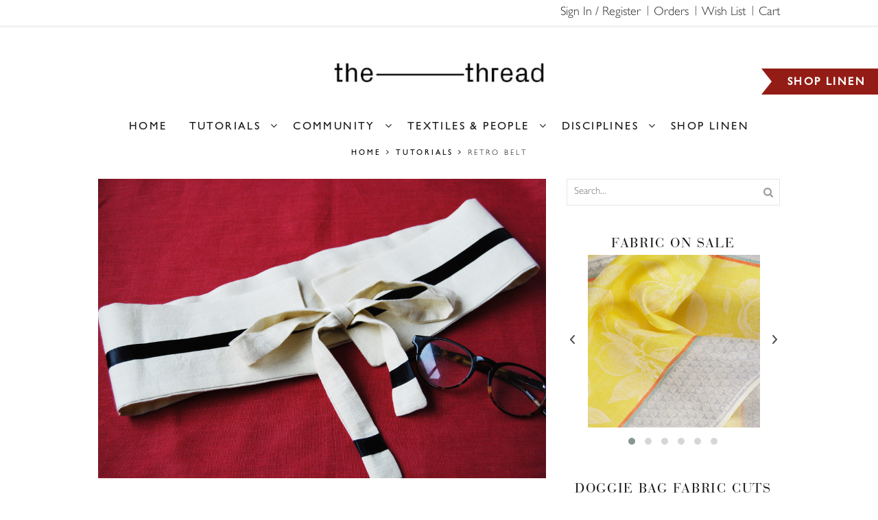

--- FILE ---
content_type: text/html; charset=UTF-8
request_url: https://blog.fabrics-store.com/2012/10/17/retro-belt/
body_size: 155018
content:
<!DOCTYPE html>
<html lang="en-US" xmlns:og="http://opengraphprotocol.org/schema/" xmlns:fb="http://www.facebook.com/2008/fbml">
<head>
	<meta charset="UTF-8" />
    <meta name="viewport" content="user-scalable=0, width=device-width, initial-scale=1, maximum-scale=2.0"/>

			<link rel="shortcut icon" href="https://blog.fabrics-store.com/wp-content/uploads/2018/11/favicon.ico" />
	
	<title>Retro Belt &#8211; the thread</title>
<meta name='robots' content='max-image-preview:large' />
<link rel='dns-prefetch' href='//blog.fabrics-store.com' />
<link rel='dns-prefetch' href='//fonts.googleapis.com' />
<link rel='dns-prefetch' href='//www.googletagmanager.com' />
<link rel="alternate" type="application/rss+xml" title="the thread &raquo; Feed" href="https://blog.fabrics-store.com/feed/" />
<link rel="alternate" type="application/rss+xml" title="the thread &raquo; Comments Feed" href="https://blog.fabrics-store.com/comments/feed/" />
<script type="text/javascript" id="wpp-js" src="https://blog.fabrics-store.com/wp-content/plugins/wordpress-popular-posts/assets/js/wpp.min.js?ver=7.3.6" data-sampling="0" data-sampling-rate="100" data-api-url="https://blog.fabrics-store.com/wp-json/wordpress-popular-posts" data-post-id="1889" data-token="3aaa3bcdf0" data-lang="0" data-debug="0"></script>
<link rel="alternate" type="application/rss+xml" title="the thread &raquo; Retro Belt Comments Feed" href="https://blog.fabrics-store.com/2012/10/17/retro-belt/feed/" />
<meta property="og:title" content="Retro Belt"/><meta property="og:type" content="article"/><meta property="og:description" content="The combination of the black ribbon against this creamy Angora linen creates a truly vintage-look accessory. This tie belt is easy to fit as it simply fastens with a soft bow at the front. We chose the IL020 weight as it was perfect for this design. Sizing This belt is sized for a waist 27&#8243;/28&#8243;..."/><meta property="og:url" content="https://blog.fabrics-store.com/2012/10/17/retro-belt/"/><meta property="og:site_name" content="the thread"/><meta property="og:image" content="https://blog.fabrics-store.com/wp-content/uploads/2012/10/retro_belt_12.jpg"/><script type="text/javascript">
/* <![CDATA[ */
window._wpemojiSettings = {"baseUrl":"https:\/\/s.w.org\/images\/core\/emoji\/14.0.0\/72x72\/","ext":".png","svgUrl":"https:\/\/s.w.org\/images\/core\/emoji\/14.0.0\/svg\/","svgExt":".svg","source":{"concatemoji":"https:\/\/blog.fabrics-store.com\/wp-includes\/js\/wp-emoji-release.min.js"}};
/*! This file is auto-generated */
!function(i,n){var o,s,e;function c(e){try{var t={supportTests:e,timestamp:(new Date).valueOf()};sessionStorage.setItem(o,JSON.stringify(t))}catch(e){}}function p(e,t,n){e.clearRect(0,0,e.canvas.width,e.canvas.height),e.fillText(t,0,0);var t=new Uint32Array(e.getImageData(0,0,e.canvas.width,e.canvas.height).data),r=(e.clearRect(0,0,e.canvas.width,e.canvas.height),e.fillText(n,0,0),new Uint32Array(e.getImageData(0,0,e.canvas.width,e.canvas.height).data));return t.every(function(e,t){return e===r[t]})}function u(e,t,n){switch(t){case"flag":return n(e,"\ud83c\udff3\ufe0f\u200d\u26a7\ufe0f","\ud83c\udff3\ufe0f\u200b\u26a7\ufe0f")?!1:!n(e,"\ud83c\uddfa\ud83c\uddf3","\ud83c\uddfa\u200b\ud83c\uddf3")&&!n(e,"\ud83c\udff4\udb40\udc67\udb40\udc62\udb40\udc65\udb40\udc6e\udb40\udc67\udb40\udc7f","\ud83c\udff4\u200b\udb40\udc67\u200b\udb40\udc62\u200b\udb40\udc65\u200b\udb40\udc6e\u200b\udb40\udc67\u200b\udb40\udc7f");case"emoji":return!n(e,"\ud83e\udef1\ud83c\udffb\u200d\ud83e\udef2\ud83c\udfff","\ud83e\udef1\ud83c\udffb\u200b\ud83e\udef2\ud83c\udfff")}return!1}function f(e,t,n){var r="undefined"!=typeof WorkerGlobalScope&&self instanceof WorkerGlobalScope?new OffscreenCanvas(300,150):i.createElement("canvas"),a=r.getContext("2d",{willReadFrequently:!0}),o=(a.textBaseline="top",a.font="600 32px Arial",{});return e.forEach(function(e){o[e]=t(a,e,n)}),o}function t(e){var t=i.createElement("script");t.src=e,t.defer=!0,i.head.appendChild(t)}"undefined"!=typeof Promise&&(o="wpEmojiSettingsSupports",s=["flag","emoji"],n.supports={everything:!0,everythingExceptFlag:!0},e=new Promise(function(e){i.addEventListener("DOMContentLoaded",e,{once:!0})}),new Promise(function(t){var n=function(){try{var e=JSON.parse(sessionStorage.getItem(o));if("object"==typeof e&&"number"==typeof e.timestamp&&(new Date).valueOf()<e.timestamp+604800&&"object"==typeof e.supportTests)return e.supportTests}catch(e){}return null}();if(!n){if("undefined"!=typeof Worker&&"undefined"!=typeof OffscreenCanvas&&"undefined"!=typeof URL&&URL.createObjectURL&&"undefined"!=typeof Blob)try{var e="postMessage("+f.toString()+"("+[JSON.stringify(s),u.toString(),p.toString()].join(",")+"));",r=new Blob([e],{type:"text/javascript"}),a=new Worker(URL.createObjectURL(r),{name:"wpTestEmojiSupports"});return void(a.onmessage=function(e){c(n=e.data),a.terminate(),t(n)})}catch(e){}c(n=f(s,u,p))}t(n)}).then(function(e){for(var t in e)n.supports[t]=e[t],n.supports.everything=n.supports.everything&&n.supports[t],"flag"!==t&&(n.supports.everythingExceptFlag=n.supports.everythingExceptFlag&&n.supports[t]);n.supports.everythingExceptFlag=n.supports.everythingExceptFlag&&!n.supports.flag,n.DOMReady=!1,n.readyCallback=function(){n.DOMReady=!0}}).then(function(){return e}).then(function(){var e;n.supports.everything||(n.readyCallback(),(e=n.source||{}).concatemoji?t(e.concatemoji):e.wpemoji&&e.twemoji&&(t(e.twemoji),t(e.wpemoji)))}))}((window,document),window._wpemojiSettings);
/* ]]> */
</script>
<style id='wp-emoji-styles-inline-css' type='text/css'>

	img.wp-smiley, img.emoji {
		display: inline !important;
		border: none !important;
		box-shadow: none !important;
		height: 1em !important;
		width: 1em !important;
		margin: 0 0.07em !important;
		vertical-align: -0.1em !important;
		background: none !important;
		padding: 0 !important;
	}
</style>
<link rel='stylesheet' id='wp-block-library-css' href='https://blog.fabrics-store.com/wp-includes/css/dist/block-library/style.min.css' type='text/css' media='all' />
<style id='classic-theme-styles-inline-css' type='text/css'>
/*! This file is auto-generated */
.wp-block-button__link{color:#fff;background-color:#32373c;border-radius:9999px;box-shadow:none;text-decoration:none;padding:calc(.667em + 2px) calc(1.333em + 2px);font-size:1.125em}.wp-block-file__button{background:#32373c;color:#fff;text-decoration:none}
</style>
<style id='global-styles-inline-css' type='text/css'>
body{--wp--preset--color--black: #000000;--wp--preset--color--cyan-bluish-gray: #abb8c3;--wp--preset--color--white: #ffffff;--wp--preset--color--pale-pink: #f78da7;--wp--preset--color--vivid-red: #cf2e2e;--wp--preset--color--luminous-vivid-orange: #ff6900;--wp--preset--color--luminous-vivid-amber: #fcb900;--wp--preset--color--light-green-cyan: #7bdcb5;--wp--preset--color--vivid-green-cyan: #00d084;--wp--preset--color--pale-cyan-blue: #8ed1fc;--wp--preset--color--vivid-cyan-blue: #0693e3;--wp--preset--color--vivid-purple: #9b51e0;--wp--preset--gradient--vivid-cyan-blue-to-vivid-purple: linear-gradient(135deg,rgba(6,147,227,1) 0%,rgb(155,81,224) 100%);--wp--preset--gradient--light-green-cyan-to-vivid-green-cyan: linear-gradient(135deg,rgb(122,220,180) 0%,rgb(0,208,130) 100%);--wp--preset--gradient--luminous-vivid-amber-to-luminous-vivid-orange: linear-gradient(135deg,rgba(252,185,0,1) 0%,rgba(255,105,0,1) 100%);--wp--preset--gradient--luminous-vivid-orange-to-vivid-red: linear-gradient(135deg,rgba(255,105,0,1) 0%,rgb(207,46,46) 100%);--wp--preset--gradient--very-light-gray-to-cyan-bluish-gray: linear-gradient(135deg,rgb(238,238,238) 0%,rgb(169,184,195) 100%);--wp--preset--gradient--cool-to-warm-spectrum: linear-gradient(135deg,rgb(74,234,220) 0%,rgb(151,120,209) 20%,rgb(207,42,186) 40%,rgb(238,44,130) 60%,rgb(251,105,98) 80%,rgb(254,248,76) 100%);--wp--preset--gradient--blush-light-purple: linear-gradient(135deg,rgb(255,206,236) 0%,rgb(152,150,240) 100%);--wp--preset--gradient--blush-bordeaux: linear-gradient(135deg,rgb(254,205,165) 0%,rgb(254,45,45) 50%,rgb(107,0,62) 100%);--wp--preset--gradient--luminous-dusk: linear-gradient(135deg,rgb(255,203,112) 0%,rgb(199,81,192) 50%,rgb(65,88,208) 100%);--wp--preset--gradient--pale-ocean: linear-gradient(135deg,rgb(255,245,203) 0%,rgb(182,227,212) 50%,rgb(51,167,181) 100%);--wp--preset--gradient--electric-grass: linear-gradient(135deg,rgb(202,248,128) 0%,rgb(113,206,126) 100%);--wp--preset--gradient--midnight: linear-gradient(135deg,rgb(2,3,129) 0%,rgb(40,116,252) 100%);--wp--preset--font-size--small: 13px;--wp--preset--font-size--medium: 20px;--wp--preset--font-size--large: 36px;--wp--preset--font-size--x-large: 42px;--wp--preset--spacing--20: 0.44rem;--wp--preset--spacing--30: 0.67rem;--wp--preset--spacing--40: 1rem;--wp--preset--spacing--50: 1.5rem;--wp--preset--spacing--60: 2.25rem;--wp--preset--spacing--70: 3.38rem;--wp--preset--spacing--80: 5.06rem;--wp--preset--shadow--natural: 6px 6px 9px rgba(0, 0, 0, 0.2);--wp--preset--shadow--deep: 12px 12px 50px rgba(0, 0, 0, 0.4);--wp--preset--shadow--sharp: 6px 6px 0px rgba(0, 0, 0, 0.2);--wp--preset--shadow--outlined: 6px 6px 0px -3px rgba(255, 255, 255, 1), 6px 6px rgba(0, 0, 0, 1);--wp--preset--shadow--crisp: 6px 6px 0px rgba(0, 0, 0, 1);}:where(.is-layout-flex){gap: 0.5em;}:where(.is-layout-grid){gap: 0.5em;}body .is-layout-flow > .alignleft{float: left;margin-inline-start: 0;margin-inline-end: 2em;}body .is-layout-flow > .alignright{float: right;margin-inline-start: 2em;margin-inline-end: 0;}body .is-layout-flow > .aligncenter{margin-left: auto !important;margin-right: auto !important;}body .is-layout-constrained > .alignleft{float: left;margin-inline-start: 0;margin-inline-end: 2em;}body .is-layout-constrained > .alignright{float: right;margin-inline-start: 2em;margin-inline-end: 0;}body .is-layout-constrained > .aligncenter{margin-left: auto !important;margin-right: auto !important;}body .is-layout-constrained > :where(:not(.alignleft):not(.alignright):not(.alignfull)){max-width: var(--wp--style--global--content-size);margin-left: auto !important;margin-right: auto !important;}body .is-layout-constrained > .alignwide{max-width: var(--wp--style--global--wide-size);}body .is-layout-flex{display: flex;}body .is-layout-flex{flex-wrap: wrap;align-items: center;}body .is-layout-flex > *{margin: 0;}body .is-layout-grid{display: grid;}body .is-layout-grid > *{margin: 0;}:where(.wp-block-columns.is-layout-flex){gap: 2em;}:where(.wp-block-columns.is-layout-grid){gap: 2em;}:where(.wp-block-post-template.is-layout-flex){gap: 1.25em;}:where(.wp-block-post-template.is-layout-grid){gap: 1.25em;}.has-black-color{color: var(--wp--preset--color--black) !important;}.has-cyan-bluish-gray-color{color: var(--wp--preset--color--cyan-bluish-gray) !important;}.has-white-color{color: var(--wp--preset--color--white) !important;}.has-pale-pink-color{color: var(--wp--preset--color--pale-pink) !important;}.has-vivid-red-color{color: var(--wp--preset--color--vivid-red) !important;}.has-luminous-vivid-orange-color{color: var(--wp--preset--color--luminous-vivid-orange) !important;}.has-luminous-vivid-amber-color{color: var(--wp--preset--color--luminous-vivid-amber) !important;}.has-light-green-cyan-color{color: var(--wp--preset--color--light-green-cyan) !important;}.has-vivid-green-cyan-color{color: var(--wp--preset--color--vivid-green-cyan) !important;}.has-pale-cyan-blue-color{color: var(--wp--preset--color--pale-cyan-blue) !important;}.has-vivid-cyan-blue-color{color: var(--wp--preset--color--vivid-cyan-blue) !important;}.has-vivid-purple-color{color: var(--wp--preset--color--vivid-purple) !important;}.has-black-background-color{background-color: var(--wp--preset--color--black) !important;}.has-cyan-bluish-gray-background-color{background-color: var(--wp--preset--color--cyan-bluish-gray) !important;}.has-white-background-color{background-color: var(--wp--preset--color--white) !important;}.has-pale-pink-background-color{background-color: var(--wp--preset--color--pale-pink) !important;}.has-vivid-red-background-color{background-color: var(--wp--preset--color--vivid-red) !important;}.has-luminous-vivid-orange-background-color{background-color: var(--wp--preset--color--luminous-vivid-orange) !important;}.has-luminous-vivid-amber-background-color{background-color: var(--wp--preset--color--luminous-vivid-amber) !important;}.has-light-green-cyan-background-color{background-color: var(--wp--preset--color--light-green-cyan) !important;}.has-vivid-green-cyan-background-color{background-color: var(--wp--preset--color--vivid-green-cyan) !important;}.has-pale-cyan-blue-background-color{background-color: var(--wp--preset--color--pale-cyan-blue) !important;}.has-vivid-cyan-blue-background-color{background-color: var(--wp--preset--color--vivid-cyan-blue) !important;}.has-vivid-purple-background-color{background-color: var(--wp--preset--color--vivid-purple) !important;}.has-black-border-color{border-color: var(--wp--preset--color--black) !important;}.has-cyan-bluish-gray-border-color{border-color: var(--wp--preset--color--cyan-bluish-gray) !important;}.has-white-border-color{border-color: var(--wp--preset--color--white) !important;}.has-pale-pink-border-color{border-color: var(--wp--preset--color--pale-pink) !important;}.has-vivid-red-border-color{border-color: var(--wp--preset--color--vivid-red) !important;}.has-luminous-vivid-orange-border-color{border-color: var(--wp--preset--color--luminous-vivid-orange) !important;}.has-luminous-vivid-amber-border-color{border-color: var(--wp--preset--color--luminous-vivid-amber) !important;}.has-light-green-cyan-border-color{border-color: var(--wp--preset--color--light-green-cyan) !important;}.has-vivid-green-cyan-border-color{border-color: var(--wp--preset--color--vivid-green-cyan) !important;}.has-pale-cyan-blue-border-color{border-color: var(--wp--preset--color--pale-cyan-blue) !important;}.has-vivid-cyan-blue-border-color{border-color: var(--wp--preset--color--vivid-cyan-blue) !important;}.has-vivid-purple-border-color{border-color: var(--wp--preset--color--vivid-purple) !important;}.has-vivid-cyan-blue-to-vivid-purple-gradient-background{background: var(--wp--preset--gradient--vivid-cyan-blue-to-vivid-purple) !important;}.has-light-green-cyan-to-vivid-green-cyan-gradient-background{background: var(--wp--preset--gradient--light-green-cyan-to-vivid-green-cyan) !important;}.has-luminous-vivid-amber-to-luminous-vivid-orange-gradient-background{background: var(--wp--preset--gradient--luminous-vivid-amber-to-luminous-vivid-orange) !important;}.has-luminous-vivid-orange-to-vivid-red-gradient-background{background: var(--wp--preset--gradient--luminous-vivid-orange-to-vivid-red) !important;}.has-very-light-gray-to-cyan-bluish-gray-gradient-background{background: var(--wp--preset--gradient--very-light-gray-to-cyan-bluish-gray) !important;}.has-cool-to-warm-spectrum-gradient-background{background: var(--wp--preset--gradient--cool-to-warm-spectrum) !important;}.has-blush-light-purple-gradient-background{background: var(--wp--preset--gradient--blush-light-purple) !important;}.has-blush-bordeaux-gradient-background{background: var(--wp--preset--gradient--blush-bordeaux) !important;}.has-luminous-dusk-gradient-background{background: var(--wp--preset--gradient--luminous-dusk) !important;}.has-pale-ocean-gradient-background{background: var(--wp--preset--gradient--pale-ocean) !important;}.has-electric-grass-gradient-background{background: var(--wp--preset--gradient--electric-grass) !important;}.has-midnight-gradient-background{background: var(--wp--preset--gradient--midnight) !important;}.has-small-font-size{font-size: var(--wp--preset--font-size--small) !important;}.has-medium-font-size{font-size: var(--wp--preset--font-size--medium) !important;}.has-large-font-size{font-size: var(--wp--preset--font-size--large) !important;}.has-x-large-font-size{font-size: var(--wp--preset--font-size--x-large) !important;}
.wp-block-navigation a:where(:not(.wp-element-button)){color: inherit;}
:where(.wp-block-post-template.is-layout-flex){gap: 1.25em;}:where(.wp-block-post-template.is-layout-grid){gap: 1.25em;}
:where(.wp-block-columns.is-layout-flex){gap: 2em;}:where(.wp-block-columns.is-layout-grid){gap: 2em;}
.wp-block-pullquote{font-size: 1.5em;line-height: 1.6;}
</style>
<link rel='stylesheet' id='fs-hs-magnific_style-css' href='https://blog.fabrics-store.com/wp-content/plugins/fs-hs-popup/css/signup-magnific-popup.css' type='text/css' media='all' />
<link rel='stylesheet' id='fs-hs-popup_style-css' href='https://blog.fabrics-store.com/wp-content/plugins/fs-hs-popup/css/fs-hs-popup.css' type='text/css' media='all' />
<link rel='stylesheet' id='owl_carousel_css-css' href='https://blog.fabrics-store.com/wp-content/plugins/fs-on-sale-widget/css/owl.carousel.min.css' type='text/css' media='all' />
<link rel='stylesheet' id='owl_carousel_theme_css-css' href='https://blog.fabrics-store.com/wp-content/plugins/fs-on-sale-widget/css/owl.theme.default.min.css' type='text/css' media='all' />
<link rel='stylesheet' id='on_sale_css-css' href='https://blog.fabrics-store.com/wp-content/plugins/fs-on-sale-widget/css/on-sale.css' type='text/css' media='all' />
<link rel='stylesheet' id='recommended-styles-css' href='https://blog.fabrics-store.com/wp-content/plugins/fs-recommended/css/style.css' type='text/css' media='all' />
<link rel='stylesheet' id='fs_topbar_style-css' href='https://blog.fabrics-store.com/wp-content/plugins/fs-topbar/css/fs-topbar.css' type='text/css' media='all' />
<link rel='stylesheet' id='name-directory-style-css' href='https://blog.fabrics-store.com/wp-content/plugins/name-directory/name_directory.css' type='text/css' media='all' />
<link rel='stylesheet' id='ppress-frontend-css' href='https://blog.fabrics-store.com/wp-content/plugins/wp-user-avatar/assets/css/frontend.min.css' type='text/css' media='all' />
<link rel='stylesheet' id='ppress-flatpickr-css' href='https://blog.fabrics-store.com/wp-content/plugins/wp-user-avatar/assets/flatpickr/flatpickr.min.css' type='text/css' media='all' />
<link rel='stylesheet' id='ppress-select2-css' href='https://blog.fabrics-store.com/wp-content/plugins/wp-user-avatar/assets/select2/select2.min.css' type='text/css' media='all' />
<link rel='stylesheet' id='wordpress-popular-posts-css-css' href='https://blog.fabrics-store.com/wp-content/plugins/wordpress-popular-posts/assets/css/wpp.css' type='text/css' media='all' />
<link rel='stylesheet' id='fa-css' href='https://blog.fabrics-store.com/wp-content/themes/lifestyle/css/font-awesome.min.css' type='text/css' media='all' />
<link rel='stylesheet' id='bootstrap-css' href='https://blog.fabrics-store.com/wp-content/themes/lifestyle/css/bootstrap.min.css' type='text/css' media='all' />
<link rel='stylesheet' id='parent-style-css' href='https://blog.fabrics-store.com/wp-content/themes/lifestyle/style.css' type='text/css' media='all' />
<link rel='stylesheet' id='redux-google-fonts-et_options-css' href='https://fonts.googleapis.com/css?family=Old+Standard+TT%7CDroid+Serif&#038;subset=latin&#038;ver=1664462425' type='text/css' media='all' />
<script type="text/javascript" src="https://blog.fabrics-store.com/wp-includes/js/jquery/jquery.min.js" id="jquery-core-js"></script>
<script type="text/javascript" src="https://blog.fabrics-store.com/wp-includes/js/jquery/jquery-migrate.min.js" id="jquery-migrate-js"></script>
<script type="text/javascript" src="https://blog.fabrics-store.com/wp-content/plugins/wp-user-avatar/assets/flatpickr/flatpickr.min.js" id="ppress-flatpickr-js"></script>
<script type="text/javascript" src="https://blog.fabrics-store.com/wp-content/plugins/wp-user-avatar/assets/select2/select2.min.js" id="ppress-select2-js"></script>
<script type="text/javascript" src="https://blog.fabrics-store.com/wp-content/themes/lifestyle/js/head.min.js" id="head-js"></script>
<link rel="https://api.w.org/" href="https://blog.fabrics-store.com/wp-json/" /><link rel="alternate" type="application/json" href="https://blog.fabrics-store.com/wp-json/wp/v2/posts/1889" /><link rel="EditURI" type="application/rsd+xml" title="RSD" href="https://blog.fabrics-store.com/xmlrpc.php?rsd" />
<meta name="generator" content="WordPress 6.4.7" />
<link rel="canonical" href="https://blog.fabrics-store.com/2012/10/17/retro-belt/" />
<link rel='shortlink' href='https://blog.fabrics-store.com/?p=1889' />
<link rel="alternate" type="application/json+oembed" href="https://blog.fabrics-store.com/wp-json/oembed/1.0/embed?url=https%3A%2F%2Fblog.fabrics-store.com%2F2012%2F10%2F17%2Fretro-belt%2F" />
<link rel="alternate" type="text/xml+oembed" href="https://blog.fabrics-store.com/wp-json/oembed/1.0/embed?url=https%3A%2F%2Fblog.fabrics-store.com%2F2012%2F10%2F17%2Fretro-belt%2F&#038;format=xml" />
<meta name="generator" content="Site Kit by Google 1.168.0" />
        <script type="text/javascript">
            var jQueryMigrateHelperHasSentDowngrade = false;

			window.onerror = function( msg, url, line, col, error ) {
				// Break out early, do not processing if a downgrade reqeust was already sent.
				if ( jQueryMigrateHelperHasSentDowngrade ) {
					return true;
                }

				var xhr = new XMLHttpRequest();
				var nonce = '6d596e575b';
				var jQueryFunctions = [
					'andSelf',
					'browser',
					'live',
					'boxModel',
					'support.boxModel',
					'size',
					'swap',
					'clean',
					'sub',
                ];
				var match_pattern = /\)\.(.+?) is not a function/;
                var erroredFunction = msg.match( match_pattern );

                // If there was no matching functions, do not try to downgrade.
                if ( null === erroredFunction || typeof erroredFunction !== 'object' || typeof erroredFunction[1] === "undefined" || -1 === jQueryFunctions.indexOf( erroredFunction[1] ) ) {
                    return true;
                }

                // Set that we've now attempted a downgrade request.
                jQueryMigrateHelperHasSentDowngrade = true;

				xhr.open( 'POST', 'https://blog.fabrics-store.com/wp-admin/admin-ajax.php' );
				xhr.setRequestHeader( 'Content-Type', 'application/x-www-form-urlencoded' );
				xhr.onload = function () {
					var response,
                        reload = false;

					if ( 200 === xhr.status ) {
                        try {
                        	response = JSON.parse( xhr.response );

                        	reload = response.data.reload;
                        } catch ( e ) {
                        	reload = false;
                        }
                    }

					// Automatically reload the page if a deprecation caused an automatic downgrade, ensure visitors get the best possible experience.
					if ( reload ) {
						location.reload();
                    }
				};

				xhr.send( encodeURI( 'action=jquery-migrate-downgrade-version&_wpnonce=' + nonce ) );

				// Suppress error alerts in older browsers
				return true;
			}
        </script>

		
		<script>
		(function(h,o,t,j,a,r){
			h.hj=h.hj||function(){(h.hj.q=h.hj.q||[]).push(arguments)};
			h._hjSettings={hjid:1570213,hjsv:5};
			a=o.getElementsByTagName('head')[0];
			r=o.createElement('script');r.async=1;
			r.src=t+h._hjSettings.hjid+j+h._hjSettings.hjsv;
			a.appendChild(r);
		})(window,document,'//static.hotjar.com/c/hotjar-','.js?sv=');
		</script>
		            <style id="wpp-loading-animation-styles">@-webkit-keyframes bgslide{from{background-position-x:0}to{background-position-x:-200%}}@keyframes bgslide{from{background-position-x:0}to{background-position-x:-200%}}.wpp-widget-block-placeholder,.wpp-shortcode-placeholder{margin:0 auto;width:60px;height:3px;background:#dd3737;background:linear-gradient(90deg,#dd3737 0%,#571313 10%,#dd3737 100%);background-size:200% auto;border-radius:3px;-webkit-animation:bgslide 1s infinite linear;animation:bgslide 1s infinite linear}</style>
            
            <style type="text/css">

                
                
            </style>

            <style type="text/css">
                                .page-heading {

                                                              background-attachment: scroll;                      background-size: cover;                      background-repeat: no-repeat;                                          background-position: center top;                }

                /**-----Content Styles-----**/
p {
    font-size: 16px;
}
.post-single{
    color: #000;
}
.meta-post, .author-info, .et-shown-posts {
    font-style: italic;
}
ol.simple>li:before, ol.active>li:before {
    line-height: 28px;
}

/**-----Widget Styles-----**/
.sidebar-widget .widget-title{
	font-size: 13px;
	font-family: Lato, sans-serif;
	letter-spacing: 2px;
}

.tagcloud a, .single-tags a {
    background-color: transparent;
    border: 1px solid #e6e6e6;
    text-transform: uppercase;
    font-size: 11px!important;
}
.etheme_widget_about_author {
    text-align: center;
}
.blog-post .recommended-fabrics .share-title{
    display: inline-block;
    font-size: 15px;
    line-height: 30px;
    color: #1a1a1a;
    margin-bottom: 0!important;
    text-transform: uppercase;
    font-family: "Old Standard TT";
}
.recommended-fabrics h3.title {
    padding: 33px 0;
    border-top: 1px solid #e6e6e6;
    border-bottom: 1px solid #e6e6e6;
    margin-bottom: 40px;
    margin-top: 30px;
    line-height: 20px;
    text-transform: uppercase;
}
.recommended-fabrics h3.title span {
    font-size: 15px;
    font-weight: 400;
}

.single-post .recommended-fabric-slider .owl-item{
    padding: 0 10px;
}

/**-----Footer Styles-----**/
footer .menu li a:before{background-color: #969696;}

.global-header-top-menu .page-heading.bc-type-default, .global-header-top-menu .page-heading.bc-type-2{
    margin-bottom:0;
}
.header-logo img {    
    max-width: 380px;
}
.header-wrapper.header-top-menu header>.container{
    padding: 40px 0;
}
article.blog-post, article.post-grid {
    margin-bottom: 0;
}
.header-centered header .container .header-logo {
    text-align: center;
    width: 100%;
}
.page-heading {
    padding: 10px 0;
}
.header-wrapper header {
    padding: 25px 0 0;
}
.m-ribbon {
    position: fixed;
    top: 100px;
    right: 0;
    display: none;
    align-items: center;
    justify-content: center;
    background-color: #931d16;
    min-width: 150px;
    height: 38px;
    padding: 0 10px;
    z-index: 2000;
}
.m-ribbon::before {
    content: "";
    position: absolute;
    display: block;
    bottom: 0;
    border: 19px solid #931d16;
    border-right-width: 25px;
    border-left-color: transparent;
    border-left-width: 15px;
    left: -20px;
    z-index: -1;
}
.m-ribbon--shopLinen {
    font-weight: 700;
}
.m-ribbon--shopLinen a{
    color:#ffffff;
}
.m-ribbon--shopLinen a:hover, .m-ribbon--shopLinen a:focus{
    color:#ffffff;
}
.right-img-item {
    text-align: center;
    position: relative;
}
.right-img-item a {
    color: #2b2b2b;
    -webkit-transition: all .5s ease;
    transition: all .5s ease
}

.right-img-item a:hover, .right-img-item a:active, .right-img-item a:hover h3 {
    color: #a42e22
}

.right-img-item img {
    max-width: 100%;
    height: auto
}

.right-img-item .img-title {
    position: absolute;
    bottom: 0;
    left: 50%;
    padding: 5px 5px 0;
    margin-left: -115px;
    max-width: 230px;
    width: 100%;
    background-color: #fff;
    text-align: center
}

.right-img-item .img-title h3 {
    text-transform: uppercase;
    font-family: "Old Standard TT", sans-serif;
    margin: 0;
    line-height: 1;
    font-size: 20px
}

.right-img-item .img-title p {
    font-family: "Old Standard TT", sans-serif;
    font-size: 20px;
    margin: 0;
    line-height: 1
}
.fs-widget-title{
    font-size: 36px;
    line-height: 32px;
    text-transform: none;
    font-weight: 400;
    color: #1a1a1a;
    font-family: "Old Standard TT";
    text-align: center;
}

.fs-widget-subtitle{
   font-size: 22px;
    line-height: 22px;
    text-transform: none;
    font-weight: 400;
    margin-bottom: 10px;
    color: #1a1a1a;
    font-family: "Old Standard TT";
    text-align: center;
    margin-top: 10px;
}
.sidebar-widget .widget-title {
    font-size: 16px;
}
.sidebar-widget, .sidebar-slider, .widget-container {
    margin-bottom: 40px;
}
.sidebar-widget.etheme_widget_socials{
    margin-bottom: 10px;
}
/*#fs_store_widget-3.sidebar-widget{
    margin-bottom: 20px;
    border-bottom: 1px solid #d8d8d8;
}*/
#fs_store_widget-4.sidebar-widget{
    margin-top: 20px;
}
.et-follow-buttons{
    text-align: center;
}
#custom_html-3 .snppopup-content{
    background-color: #a42e22;
    width: 100%;
    line-height: 1;
    height: auto;
    display: block;
    text-align: center;
    color: #fff;
    font-size: 16px;
    -webkit-transition: all .5s ease;
    transition: all .5s ease;
    border: none;
    outline: none;
    padding: 10px 5px;
    text-transform: uppercase;
    font-weight: 600;
}
article .snppopup-content {
    display: block;
    margin: 0 auto 35px;
    background-color: #a42e22;
    width: 70%;
    line-height: 1;
    height: auto;
    display: block;
    text-align: center;
    color: #fff;
    font-size: 16px;
    -webkit-transition: all .5s ease;
    transition: all .5s ease;
    border: none;
    outline: none;
    padding: 10px 5px;
    text-transform: uppercase;
    font-weight: 600;
}
a.snppopup-content:hover, a.snppopup-content:focus{
    color: #fff;
    box-sizing: border-box;
}
.menu > li > a {
    font-size: 18px;
    padding: 12px 6px 10px 10px;
     letter-spacing: 0.1em;
}
.page-heading.bc-type-default .breadcrumbs a, .page-heading.bc-type-default .breadcrumbs span{
    font-size: 11px;
}
article.blog-post .meta-post, article.post-grid .meta-post {
    font-size: 14px;
    color: #000;
    margin-bottom: 5px;
}
.dkpdf-button-container {
    padding-top: 0;
}
.trending-slider .item{
    text-align:center;
} 
.trending-slider.owl-carousel .owl-item{
    padding:0;
}
.trending-slider-arrows.owl-carousel .owl-item{
    padding:0 30px;
}
.trending-slider-arrows.owl-theme .owl-nav div {
    position: absolute;
}
.trending-slider-arrows.owl-theme .owl-nav .owl-next {
    right: 0;
    top: 40%;
    height: 16px;
    width: 16px;
    -webkit-transition: all .5s ease;
    transition: all .5s ease;
    background: url(https://fabrics-store.com/images/carousel-right-arrow.png) no-repeat center center;
    opacity: .7;
    margin: 0;
}
.trending-slider-arrows.owl-theme .owl-nav .owl-prev {
    left: 0;
    top: 40%;
    height: 16px;
    width: 16px;
    -webkit-transition: all .5s ease;
    transition: all .5s ease;
    background: url(https://fabrics-store.com/images/carousel-left-arrow.png) no-repeat center center;
    opacity: .7;
    margin: 0;
}
.trending-slider.owl-carousel .owl-wrapper-outer{
    margin-bottom:10px;
}
.wp_widget_plugin_box{
    text-align: center;
}




.header .menu > li > a{
    padding: 12px 14px 10px 14px;
    letter-spacing: 0.15em;
    font-size: 16px;
    font-family: "GillSans", sans-serif;
}
.page-heading.bc-type-default .breadcrumbs a{
    font-family: "GillSans", sans-serif;
}
.m-ribbon {
    letter-spacing: 0.15em;
    font-family: "GillSans", sans-serif;
}
.fs-widget-title, .fs-widget-subtitle {
    letter-spacing: 0.08em;
    font-size: 20px;
    font-family: "BauerBodoniStd-Roman", sans-serif;
}
.sidebar-widget .widget-title{
    letter-spacing: 0.15em;
    font-size: 20px;
    font-family: "BauerBodoniStd-Roman", sans-serif;
}
.snppopup-content{
    font-size: 16px;
    font-family: "GillSans", sans-serif;
    letter-spacing: 0.15em;
}
/*article.blog-post .post-categories{color: #1a1a1a;
    border-top: 1px solid #1a1a1a;
    border-right: 1px solid #1a1a1a;
    background-color: rgba(255, 255, 255, 0.6)!important;
}*/

article.blog-post .post-categories a{
    letter-spacing: 0.15em;
    color: #1a1a1a;
    font-size: 14px;
}
.dkpdf-button-container {;
    float: none;
    padding-bottom: 0;
}
body, .quantity input[type="number"] {
    font-family: "GillSansLight", sans-serif!important;
    font-size: 16px!important;
    color: #2b2b2b!important;
}
h1, h2, h3, h4, h5, h6, .title h3, blockquote, h1 a, h2 a, h3 a, h4 a, h5 a, h6 a, .null-instagram-feed .widgettitle, article.blog-post .share-post .share-title, article.post-grid .share-post .share-title, .project-navigation .next-project a, .project-navigation .prev-project a, .etheme_widget_entries_tabs .tab-title, footer .menu li a, .wpb_widgetised_column .tabs .tab-title, .meta-post, .author-info span a, .author-info > a, .et-twitter-grid li .twitter-date, .twitter-list li .twitter-date, article.blog-post:not(.post-single) .author-info, article.post-grid:not(.post-single) .author-info{
    font-family: "BauerBodoniStd-Roman", sans-serif!important;
}
h2, h2 a{
    letter-spacing: 0.08em;
    font-size: 22px!important;
}
.post-widget-item .post-date{
    font-size: 14px;
}
#recentcomments {
    font-size: 14px;
}
#recentcomments .post-title{
    font-size: 16px;
}
#snppopup-content-20712 #snp-bld-step-2 a{
    text-decoration: underline;
}
.ribbon {
    position: absolute;
    right: 10%;
    z-index: 1;
    overflow: hidden;
    width: 75px;
    height: 75px;
    text-align: right;
}

.main-ribbon {
    position: absolute;
    right: 15px;
    z-index: 1;
    overflow: hidden;
    width: 140px;
    height: 140px;
    text-align: right;
}

.ribbon-0 {
    right: 0%;
}

.ribbon span {
    font-size: 14px;
    font-weight: bold;
    color: #FFF;
    text-transform: uppercase;
    text-align: center;
    line-height: 25px;
    transform: rotate(45deg);
    -webkit-transform: rotate(45deg);
    width: 100px;
    display: block;
    background: #79A70A;
    background: linear-gradient(#931d16 0%, #931d16 100%);
    box-shadow: 0 3px 10px -5px rgba(0, 0, 0, 1);
    position: absolute;
    top: 15px;
    right: -25px;
}

.main-ribbon span {
    font-size: 18px;
    font-weight: bold;
    color: #FFF;
    text-transform: uppercase;
    text-align: center;
    line-height: 45px;
    transform: rotate(45deg);
    -webkit-transform: rotate(45deg);
    width: 140px;
    display: block;
    background: #79A70A;
    background: linear-gradient(#931d16 0%, #931d16 100%);
    box-shadow: 0 3px 10px -5px rgb(0 0 0);
    position: absolute;
    top: 12px;
    right: -36px;
}@media (min-width: 992px) { footer .menu {
    text-align: right;
}

.m-ribbon {
        display: flex;
}
.container{
    width: 1024px;
} }
                 
                 .bordered .body-border-left,
                 .bordered .body-border-top,
                 .bordered .body-border-right,
                 .bordered .body-border-bottom {
                      background-color: #ffffff;                 }
            </style>
        
            
                
            <style type="text/css">
	            a:hover,				a:focus,				a.active,				h1.active,				h2.active,				h3.active,				h4.active,				h5.active,				h6.active,				h1.active a,				h2.active a,				h3.active a,				h4.active a,				h5.active a,				h6.active a,				.menu > li.sfHover > a, .menu > li > a:hover, .header .menu > li > a:hover,				.header .menu>li.menu-item-has-children:hover:after,				.header .menu>li.current-menu-item>a, .header .menu>li.current_page_ancestor>a,				.menu>li.current-menu-item>:hover:after, .menu>li.current_page_ancestor:after,				.menu > li.menu-item-has-children:hover:after,				.menu .nav-sublist-dropdown ul > li.current-menu-item > a,				.header-wrapper.header-top-menu .menu > li.current_page_ancestor > a,				.header-wrapper.header-top-menu .menu > li.current-menu-item > a,				.header-wrapper.header-transparent.fixed-active .menu > li > a:hover,				.header-wrapper.header-transparent.fixed-active .menu > li.current-menu-item > a,				p.active, em.active, li.active, strong.active, span.active,				.page-heading.bc-type-4 .breadcrumbs, .page-heading.bc-type-4 .woocommerce-breadcrumb,				.sidebar-widget.widget_categories li a:hover, 				.sidebar-slider.widget_categories li a:hover, 				.sidebar-widget.widget_archive li a:hover, 				.sidebar-slider.widget_archive li a:hover, 				.sidebar-widget.widget_pages li a:hover, 				.sidebar-slider.widget_pages li a:hover, 				.sidebar-widget.widget_meta li a:hover, 				.sidebar-slider.widget_meta li a:hover, 				.sidebar-widget ul li a:hover,				.widget-container.widget_nav_menu li a:hover,				.sidebar-widget.widget_nav_menu li a:hover, 				.sidebar-slider.widget_nav_menu li a:hover,				.sidebar-widget .blog-post-list a:hover, .sidebar-slider .blog-post-list a:hover, .widget-container .blog-post-list a:hover,				.breadcrumbs a:hover,				.breadcrumbs li a,				.page-heading.bc-type-default .breadcrumbs a:hover, .page-heading.bc-type-2 .breadcrumbs a:hover, .page-heading.bc-type-3 .breadcrumbs a:hover, .page-heading.bc-type-4 .breadcrumbs a:hover,				.back-history:hover:before, .back-history:focus:before,				.languages-area .lang_sel_list_horizontal a:hover,				.languages-area .widget_currency_sel_widget ul.wcml_currency_switcher li:hover,				.register-link .register-popup .popup-terms a,				.login-link .register-popup .popup-terms a,				.register-link .login-popup .popup-terms a,				.login-link .login-popup .popup-terms a,				.mobile-nav ul.wcml_currency_switcher li:hover,				.mobile-nav #lang_sel_list a:hover,				.mobile-nav .links li a:hover,				.mobile-nav-heading a:hover,				.et-mobile-menu li a:hover,				.et-mobile-menu li .open-child:hover,				.et-mobile-menu.line-items li.active a,				.mobile-menu-wrapper .menu > li .sub-menu li.over > a,				.mobile-menu-wrapper .menu > li.over >.open-child:before,				.mobile-menu-wrapper .menu > li .sub-menu li.over > .open-child:before,				.comments-list .comment .comment-reply-link:hover,				.icon-box .read-more-btn:hover,				.icon-box.design-3:hover i,				.widget.widget_pages ul li a:hover,				.widget.widget_nav_menu ul li a:hover,				.widget.widget_categories ul li a:hover,				.widget.widget_archive ul li a:hover,				.tabs.accordion .tab-title:hover,				.tabs.accordion .tab-title:focus,				.left-titles a:hover,				.tab-title-left:hover,				.menu-social-icons li a i:hover,				.posts-carousel.carousel-design-3 .post-item.post-format-quote .category-list a:hover,				.teaser_grid_container .isotope-inner .meta-post span a:hover,				footer .container .widget-container .blog-post-list .media a:hover,				.error404 .header-wrapper .menu > li a:hover,				.sidebar-widget.widget_nav_menu li.current-menu-item a, 				.sidebar-slider.widget_nav_menu li.current-menu-item a, 				.widget-container.widget_nav_menu li.current-menu-item a,				mark, .mark,				.twitter-list li a,				.et-twitter-slider li a,				.menu .item-design-full-width.demo-column .nav-sublist-dropdown ul > li a:hover,				.mobile-menu-wrapper .menu > li.over > a,  .mobile-menu-wrapper .menu > li .nav-sublist-dropdown ul li.over > a,				article h2 a:hover,				.read-more:hover,				.vc_gitem-zone .vc_custom_heading h4 a:hover,				.post-comments-count,				.comments-list .comment .comment-reply-link,				.single-post .author-info .author-link, .single-essential_grid .author-info .author-link,				.header-wrapper.header-top-menu .menu > li > a:hover,				.item-design-posts-subcategories .subcategories-tabs li:hover,				.item-design-posts-subcategories .subcategories-tabs li.active,				.vc_toggle.vc_toggle_default .vc_toggle_title>h4:hover,				.footer.text-color-light a:hover,				footer .etheme_widget_recent_entries .post-widget-item .media-heading a:hover,				.footer.text-color-light .etheme_widget_recent_entries .post-widget-item .media-heading a:hover,				.et-twitter-grid li a, .footer .et-twitter-grid li a, .sidebar-widget .twitter-list li a, .sidebar-widget .twitter-list li a:hover, .et-twitter-grid li a:hover, .footer .et-twitter-grid li a:hover,				footer.text-color-dark .et-twitter-slider li > a,				.sidebar-widget.widget_nav_menu .menu > li.menu-parent-item > a:hover, .sidebar-slider.widget_nav_menu .menu > li.menu-parent-item > a:hover, .widget-container.widget_nav_menu .menu > li.menu-parent-item > a:hover              { color: #931d16; }
	
	            .btn.filled.active,				.btn.filled,				button, .button, input[type=button], input[type=submit], .btn-black, .btn.btn-black,				.shopping-container .btn.border-grey:hover,				.btn-active,				.btn.filled.active,				.horizontal-break-alt:after,				.bottom-btn .btn.btn-black:hover,				.icon-box.animation-2:hover .icon i,				.tabs.accordion .tab-title:before,				.posts-carousel.carousel-design-3 .post-item .category-list,				.et-tooltip:hover,				article.blog-post.sticky .sticky-post, article.post-grid.sticky .sticky-post,				article.blog-post .post-categories, article.post-grid .post-categories,				.pagination-cubic ul li span.current, .pagination-cubic ul li a:hover, .articles-pagination span.current, .articles-pagination a:hover,				.single-post .menu-social-icons li a i:hover, .single-essential_grid .menu-social-icons li a i:hover,				.portfolio-filters li a.active, .portfolio-filters li a:hover,				.project-navigation .next-project a:hover, .project-navigation .prev-project a:hover,				.item-design-posts-subcategories .posts-content .post-preview-thumbnail .post-category,				.owl-carousel .owl-controls .owl-buttons div:hover,				.single-tags a:hover,				.tagcloud a:hover,				.et-follow-buttons.buttons-size-large a:hover,				.vc_progress_bar .vc_single_bar .vc_bar,				.back-top a:hover,				.sidebar-widget.widget_calendar table caption, .sidebar-slider.widget_calendar table caption, .widget-container.widget_calendar table caption,				span.dropcap.dark,				ol.active>li:before,				.widget_calendar table caption                 { background-color: #931d16; }
	
	            .btn.filled.active,				.shopping-container .btn.border-grey:hover,				.btn-active,				.btn.filled.active,				.btn.filled.active.medium,				hr.active,				.bottom-btn .btn.btn-black:hover,				.icon-box.design-3:hover i,				.icon-box.animation-2:hover .icon i,				.tagcloud a:hover,				.pagination-cubic ul li span.current, .pagination-cubic ul li a:hover, .articles-pagination span.current, .articles-pagination a:hover,				.portfolio-filters li a.active, .portfolio-filters li a:hover,				.wpb_tabs .wpb_tabs_nav li.ui-tabs-active a:after             { border-color: #931d16; }
	
            </style>

        
<!-- Meta Pixel Code -->
<script type='text/javascript'>
!function(f,b,e,v,n,t,s){if(f.fbq)return;n=f.fbq=function(){n.callMethod?
n.callMethod.apply(n,arguments):n.queue.push(arguments)};if(!f._fbq)f._fbq=n;
n.push=n;n.loaded=!0;n.version='2.0';n.queue=[];t=b.createElement(e);t.async=!0;
t.src=v;s=b.getElementsByTagName(e)[0];s.parentNode.insertBefore(t,s)}(window,
document,'script','https://connect.facebook.net/en_US/fbevents.js?v=next');
</script>
<!-- End Meta Pixel Code -->

      <script type='text/javascript'>
        var url = window.location.origin + '?ob=open-bridge';
        fbq('set', 'openbridge', '1513800415509861', url);
      </script>
    <script type='text/javascript'>fbq('init', '1513800415509861', {}, {
    "agent": "wordpress-6.4.7-3.0.16"
})</script><script type='text/javascript'>
    fbq('track', 'PageView', []);
  </script>
<!-- Meta Pixel Code -->
<noscript>
<img height="1" width="1" style="display:none" alt="fbpx"
src="https://www.facebook.com/tr?id=1513800415509861&ev=PageView&noscript=1" />
</noscript>
<!-- End Meta Pixel Code -->
<style type="text/css" title="dynamic-css" class="options-output">body{background-color:#ffffff;}.select2-results, .select2-drop, .select2-container .select2-choice, .form-control, .page-wrapper, .cart-popup-container, select, .quantity input[type="number"], .emodal, input[type="text"], input[type="email"], input[type="password"], input[type="tel"], textarea, #searchModal, .quick-view-popup, #etheme-popup{background-color:#ffffff;}.top-bar, .home .header-type-3 .top-bar , .breadcrumbs-type-8 .top-bar, .header-wrapper.header-top-menu .header-top, .header-wrapper.header-top-menu .header-search input[type="text"]{background-color:#f7f7f7;}.top-bar a, .languages li a, .top-links li.popup_link:before, .top-links li:after, .top-bar .widget_nav_menu .menu > li > a, .top-bar .widget_nav_menu .menu > li, .topbar-widget .menu-social-icons li i, .header-wrapper.header-top-menu .menu-social-icons li i, .header-wrapper.header-top-menu .header-search input[type="text"]{color:#ffffff;}.header-wrapper, .header-vertical-enable .header-vertical.header-wrapper, header.header{background-color:transparent;} .menu > li.current_page_ancestor > a,.header .menu > li > a,.header-vertical-enable .header-vertical .menu-wrapper .menu > li > a,.menu .item-design-full-width .nav-sublist-dropdown ul > li > a, .navbar-right a.popup-with-form, .header-search .search-dropdown .popup-with-form, .header-search .search-dropdown .popup-with-form i, .header-wrapper.header-top-menu .menu > li > a{color:#1a1a1a;} .menu > li.current_page_ancestor > a:hover,.header .menu > li > a:hover,.header-vertical-enable .header-vertical .menu-wrapper .menu > li > a:hover,.menu .item-design-full-width .nav-sublist-dropdown ul > li > a, .navbar-right a.popup-with-form, .header-search .search-dropdown .popup-with-form, .header-search .search-dropdown .popup-with-form i, .header-wrapper.header-top-menu .menu > li > a:hover{color:#931d16;} .menu > li.current_page_ancestor > a:active,.header .menu > li > a:active,.header-vertical-enable .header-vertical .menu-wrapper .menu > li > a:active,.menu .item-design-full-width .nav-sublist-dropdown ul > li > a, .navbar-right a.popup-with-form, .header-search .search-dropdown .popup-with-form, .header-search .search-dropdown .popup-with-form i, .header-wrapper.header-top-menu .menu > li > a:active{color:#931d16;}.menu .nav-sublist-dropdown ul > li > a:hover,.menu .item-design-full-width .nav-sublist-dropdown .nav-sublist li a:hover,.template-container .mobile-menu-wrapper .menu > li > a:hover,.template-container .mobile-menu-wrapper .menu > li .nav-sublist-dropdown ul li a:hover{color:#931d16;}.menu .nav-sublist-dropdown ul > li > a:active,.menu .item-design-full-width .nav-sublist-dropdown .nav-sublist li a:active,.template-container .mobile-menu-wrapper .menu > li > a:active,.template-container .mobile-menu-wrapper .menu > li .nav-sublist-dropdown ul li a:active{color:#931d16;} .footer .container a:hover,.footer .vc_wp_posts .widget_recent_entries li a:hover{color:#a3cae9;} .footer .container a:active,.footer .vc_wp_posts .widget_recent_entries li a:active{color:#a3cae9;}body, .quantity input[type="number"]{font-family:Georgia, serif;line-height:14px;font-weight:normal;font-style:normal;color:#999999;font-size:14px;}h1, h2, h3, h4, h5, h6, .title h3, blockquote, h1 a, h2 a, h3 a, h4 a, h5 a, h6 a, .null-instagram-feed .widgettitle, article.blog-post .share-post .share-title, article.post-grid .share-post .share-title, .project-navigation .next-project a, .project-navigation .prev-project a, .etheme_widget_entries_tabs .tab-title, footer .menu li a, .wpb_widgetised_column .tabs .tab-title, .meta-post, .author-info span a, .author-info > a, .et-twitter-grid li .twitter-date, .twitter-list li .twitter-date, article.blog-post:not(.post-single) .author-info, article.post-grid:not(.post-single) .author-info{font-family:"Old Standard TT";font-weight:normal;font-style:normal;}.menu > li > a, .header-vertical-enable .header-vertical .menu-wrapper .menu > li > a, .menu > li.menu-item-has-children > a:after, .menu .item-design-full-width .nav-sublist-dropdown ul > li > a, .mobile-menu-wrapper .mobile-sidebar-widget .widget-title{font-family:"Droid Serif";font-weight:normal;font-style:normal;}</style>	<!--[if IE 9]>
		<link rel="stylesheet" type="text/css" href=“https://blog.fabrics-store.com/wp-content/themes/lifestyle/css/ie9.css" />
	<![endif]-->
	
<script data-ad-client="ca-pub-4666245606878075" async src="https://pagead2.googlesyndication.com/pagead/js/adsbygoogle.js"></script>
</head>

<body class="post-template-default single single-post postid-1889 single-format-standard metaslider-plugin fixed-disable breadcrumbs-type-default wide cart-widget-off search-widget-off global-post-template-default global-header-centered body-header-transparent">



<div class="template-container">
	<div class="mobile-menu-wrapper">
		<div class="container">
			<div class="navbar-collapse">
				<div class="menu-header-menu-container"><ul id="menu-header-menu" class="menu"><li id="menu-item-1581" class="menu-item menu-item-type-custom menu-item-object-custom menu-item-home menu-item-1581 item-level-0"><a href="https://blog.fabrics-store.com/">HOME</a></li>
<li id="menu-item-2677" class="menu-item menu-item-type-taxonomy menu-item-object-category current-post-ancestor current-menu-parent current-post-parent menu-item-has-children menu-parent-item menu-item-2677 item-level-0"><a href="https://blog.fabrics-store.com/category/tutorials/">TUTORIALS</a>
<ul class="sub-menu">
	<li id="menu-item-26481" class="menu-item menu-item-type-taxonomy menu-item-object-category menu-item-26481 item-level-1"><a href="https://blog.fabrics-store.com/category/tutorials/patterns/">PATTERNS</a></li>
	<li id="menu-item-26131" class="menu-item menu-item-type-taxonomy menu-item-object-category menu-item-26131 item-level-1"><a href="https://blog.fabrics-store.com/category/tutorials/sewing-glossary/">SEWING ESSENTIALS</a></li>
	<li id="menu-item-26482" class="menu-item menu-item-type-taxonomy menu-item-object-category menu-item-26482 item-level-1"><a href="https://blog.fabrics-store.com/category/tutorials/fs-pattern-sewalong/">FS PATTERN SEWALONG</a></li>
	<li id="menu-item-29097" class="menu-item menu-item-type-taxonomy menu-item-object-category menu-item-29097 item-level-1"><a href="https://blog.fabrics-store.com/category/tutorials/sewing-projects/">SEWING PROJECTS</a></li>
	<li id="menu-item-26138" class="menu-item menu-item-type-taxonomy menu-item-object-category menu-item-26138 item-level-1"><a href="https://blog.fabrics-store.com/category/tutorials/natural-dyeing/">NATURAL DYEING</a></li>
	<li id="menu-item-29096" class="menu-item menu-item-type-taxonomy menu-item-object-category menu-item-29096 item-level-1"><a href="https://blog.fabrics-store.com/category/tutorials/block-printing/">BLOCK PRINTING</a></li>
</ul>
</li>
<li id="menu-item-2674" class="menu-item menu-item-type-taxonomy menu-item-object-category menu-item-has-children menu-parent-item menu-item-2674 item-level-0"><a href="https://blog.fabrics-store.com/category/pioneers/life-lovers/">COMMUNITY</a>
<ul class="sub-menu">
	<li id="menu-item-25726" class="menu-item menu-item-type-taxonomy menu-item-object-category menu-item-25726 item-level-1"><a href="https://blog.fabrics-store.com/category/community/pattern-reviews/">PATTERN REVIEWS</a></li>
	<li id="menu-item-29373" class="menu-item menu-item-type-taxonomy menu-item-object-category menu-item-29373 item-level-1"><a href="https://blog.fabrics-store.com/category/community/fabric-review/">FABRIC REVIEWS</a></li>
	<li id="menu-item-25759" class="menu-item menu-item-type-taxonomy menu-item-object-category menu-item-25759 item-level-1"><a href="https://blog.fabrics-store.com/category/community/curated-by-you/">CURATED BY YOU</a></li>
	<li id="menu-item-29094" class="menu-item menu-item-type-taxonomy menu-item-object-category menu-item-29094 item-level-1"><a href="https://blog.fabrics-store.com/category/community/business/">INTERVIEWS</a></li>
	<li id="menu-item-29095" class="menu-item menu-item-type-taxonomy menu-item-object-category menu-item-29095 item-level-1"><a href="https://blog.fabrics-store.com/category/community/sewing-machine-review/">SEWING MACHINE REVIEWS</a></li>
	<li id="menu-item-34275" class="menu-item menu-item-type-taxonomy menu-item-object-category menu-item-34275 item-level-1"><a href="https://blog.fabrics-store.com/category/community/sewing-stories/">SEWING STORIES</a></li>
	<li id="menu-item-29098" class="menu-item menu-item-type-taxonomy menu-item-object-category menu-item-29098 item-level-1"><a href="https://blog.fabrics-store.com/category/community/dopamine-sewing/">DOPAMINE SEWING</a></li>
	<li id="menu-item-30229" class="menu-item menu-item-type-taxonomy menu-item-object-category menu-item-30229 item-level-1"><a href="https://blog.fabrics-store.com/category/community/sewing-outside-the-lines/">SEWING OUTSIDE THE LINES</a></li>
	<li id="menu-item-31923" class="menu-item menu-item-type-taxonomy menu-item-object-category menu-item-31923 item-level-1"><a href="https://blog.fabrics-store.com/category/community/mindful-dressing/">MINDFUL DRESSING</a></li>
	<li id="menu-item-26136" class="menu-item menu-item-type-taxonomy menu-item-object-category menu-item-26136 item-level-1"><a href="https://blog.fabrics-store.com/category/community/diary-of-a-novice-sewist/">DIARY OF A NOVICE SEWIST</a></li>
	<li id="menu-item-26137" class="menu-item menu-item-type-taxonomy menu-item-object-category menu-item-26137 item-level-1"><a href="https://blog.fabrics-store.com/category/community/purl-pal/">PURL PAL</a></li>
	<li id="menu-item-27749" class="menu-item menu-item-type-taxonomy menu-item-object-category menu-item-27749 item-level-1"><a href="https://blog.fabrics-store.com/category/community/recipes/">RECIPES</a></li>
	<li id="menu-item-24723" class="menu-item menu-item-type-taxonomy menu-item-object-category menu-item-24723 item-level-1"><a href="https://blog.fabrics-store.com/category/community/wellness/">WELLNESS</a></li>
</ul>
</li>
<li id="menu-item-13677" class="menu-item menu-item-type-taxonomy menu-item-object-category menu-item-has-children menu-parent-item menu-item-13677 item-level-0"><a href="https://blog.fabrics-store.com/category/style-news/">TEXTILES &#038; PEOPLE</a>
<ul class="sub-menu">
	<li id="menu-item-26139" class="menu-item menu-item-type-taxonomy menu-item-object-category menu-item-26139 item-level-1"><a href="https://blog.fabrics-store.com/category/style-news/fs-colour-series/">COLOUR SERIES</a></li>
	<li id="menu-item-26159" class="menu-item menu-item-type-taxonomy menu-item-object-category menu-item-26159 item-level-1"><a href="https://blog.fabrics-store.com/category/style-news/sustainability/">SUSTAINABILITY</a></li>
	<li id="menu-item-25873" class="menu-item menu-item-type-taxonomy menu-item-object-category menu-item-25873 item-level-1"><a href="https://blog.fabrics-store.com/category/style-news/book-reviews/">BOOK REVIEWS</a></li>
	<li id="menu-item-26160" class="menu-item menu-item-type-taxonomy menu-item-object-category menu-item-26160 item-level-1"><a href="https://blog.fabrics-store.com/category/style-news/textile-in-community/">TEXTILES IN COMMUNITY</a></li>
	<li id="menu-item-26161" class="menu-item menu-item-type-taxonomy menu-item-object-category menu-item-26161 item-level-1"><a href="https://blog.fabrics-store.com/category/style-news/textile-in-history/">TEXTILES IN HISTORY</a></li>
	<li id="menu-item-26147" class="menu-item menu-item-type-taxonomy menu-item-object-category menu-item-26147 item-level-1"><a href="https://blog.fabrics-store.com/category/style-news/textiles-in-art/">TEXTILES IN ART</a></li>
	<li id="menu-item-26143" class="menu-item menu-item-type-taxonomy menu-item-object-category menu-item-26143 item-level-1"><a href="https://blog.fabrics-store.com/category/pioneers/power-couples/">POWER COUPLES</a></li>
	<li id="menu-item-26146" class="menu-item menu-item-type-taxonomy menu-item-object-category menu-item-26146 item-level-1"><a href="https://blog.fabrics-store.com/category/style-news/diaghilev/">DIAGHILEV</a></li>
	<li id="menu-item-26135" class="menu-item menu-item-type-taxonomy menu-item-object-category menu-item-26135 item-level-1"><a href="https://blog.fabrics-store.com/category/pioneers/life-lovers/">LIFE LOVERS</a></li>
</ul>
</li>
<li id="menu-item-26140" class="menu-item menu-item-type-taxonomy menu-item-object-category menu-item-has-children menu-parent-item menu-item-26140 item-level-0"><a href="https://blog.fabrics-store.com/category/pioneers/">DISCIPLINES</a>
<ul class="sub-menu">
	<li id="menu-item-33649" class="menu-item menu-item-type-taxonomy menu-item-object-category menu-item-33649 item-level-1"><a href="https://blog.fabrics-store.com/category/pioneers/pattern-making/">PATTERN MAKING</a></li>
	<li id="menu-item-26145" class="menu-item menu-item-type-taxonomy menu-item-object-category menu-item-26145 item-level-1"><a href="https://blog.fabrics-store.com/category/pioneers/embroidery/">EMBROIDERY</a></li>
	<li id="menu-item-26141" class="menu-item menu-item-type-taxonomy menu-item-object-category menu-item-26141 item-level-1"><a href="https://blog.fabrics-store.com/category/pioneers/quilting/">QUILTING</a></li>
	<li id="menu-item-29856" class="menu-item menu-item-type-taxonomy menu-item-object-category menu-item-29856 item-level-1"><a href="https://blog.fabrics-store.com/category/pioneers/weaving/">WEAVING</a></li>
	<li id="menu-item-30388" class="menu-item menu-item-type-taxonomy menu-item-object-category menu-item-30388 item-level-1"><a href="https://blog.fabrics-store.com/category/pioneers/textile-design/">TEXTILE DESIGN</a></li>
	<li id="menu-item-32761" class="menu-item menu-item-type-taxonomy menu-item-object-category menu-item-32761 item-level-1"><a href="https://blog.fabrics-store.com/category/pioneers/fashion-design/">FASHION DESIGN</a></li>
	<li id="menu-item-27751" class="menu-item menu-item-type-taxonomy menu-item-object-category menu-item-27751 item-level-1"><a href="https://blog.fabrics-store.com/category/pioneers/art-and-craft/">ART AND CRAFT</a></li>
	<li id="menu-item-33111" class="menu-item menu-item-type-taxonomy menu-item-object-category menu-item-33111 item-level-1"><a href="https://blog.fabrics-store.com/category/pioneers/design/">DESIGN</a></li>
	<li id="menu-item-26144" class="menu-item menu-item-type-taxonomy menu-item-object-category menu-item-26144 item-level-1"><a href="https://blog.fabrics-store.com/category/pioneers/women-in-art/">WOMEN IN ART</a></li>
	<li id="menu-item-30286" class="menu-item menu-item-type-taxonomy menu-item-object-category menu-item-30286 item-level-1"><a href="https://blog.fabrics-store.com/category/pioneers/education/">EDUCATION</a></li>
</ul>
</li>
<li id="menu-item-1578" class="menu-item menu-item-type-custom menu-item-object-custom menu-item-1578 item-level-0"><a href="https://fabrics-store.com/?utm_source=thethread&amp;utm_medium=display&amp;utm_campaign=ShopLinenMenu&amp;utm_term=Strangers&amp;utm_content=ShopLinenMenu">SHOP LINEN</a></li>
</ul></div>					
			</div><!-- /.navbar-collapse -->
		</div>
	</div>
	<div class="template-content">
	<div class="page-wrapper">

		
<div class="popup hidden"><div id="subscribe-popup" data-period="3">
        <div class="row">
        <div class="col-md-6 hidden-xs"><a href="//fabrics-store.com/sewing-patterns/zina-linen-shirt-shirt-dress" target="_blank"><img src="//fabrics-store.com/images/product/FS_91_1669975467.jpeg"></a></div>
        <div class="col-md-6">
       
        <img class="text-center" src="https://blog.fabrics-store.com/wp-content/uploads/2018/06/FS_logo_1200x300.jpg" alt="">
       <br>
        <div class="text-center"><h2 style="text-align: center;"><span style="font-size: 22px;">SIGN UP AND GET 15% OFF YOUR FIRST ORDER!</h2></div>
<div class="text-center"><p>Start your day with free tutorials, inspirational stories, huge savings on fabric and much more.</div>
 <form id="email_signup" action="//fabrics-store.com/simple-signup" method="POST">
                            <input type="hidden" name="g" value="RDVjMS">
                            <input type="email" value="" name="SubscribeRegisterForm[email]" id="k_id_email" placeholder="Email" />
                            <input type="name" value="" name="SubscribeRegisterForm[first]" id="k_id_name" placeholder="First Name" />
                            <input type="surname" value="" name="SubscribeRegisterForm[last]" id="k_id_name" placeholder="Last Name" />
                            <input type="hidden" value="5" name="SubscribeRegisterForm[register_from_id]"/>
							<div class="hidden">
								<select id="subscriberegisterform-general_info" class="form-control" name="SubscribeRegisterForm[general_info]">
									<option value="1" selected>1</option>
									<option value="2">2</option>
								</select>
							</div>
							
                            <button type="submit">SIGN ME UP</button>
                        </form>
                        <script type="text/javascript" src="//www.klaviyo.com/media/js/public/klaviyo_subscribe.js"></script>
</div>
</div>
</div>
            </div><div class="popup hidden pdf-popup"><div id="subscribe-pdf-popup">
        <div class="row">
        <div class="col-md-6 hidden-xs"><img src="/wp-content/uploads/2020/09/how-to-dye-naturally_IMAGE-BANNER.jpg" /></div>
        <div class="col-md-6">
       
        <img class="text-center" src="https://blog.fabrics-store.com/wp-content/uploads/2018/06/FS_logo_1200x300.jpg" alt="">
       <br>
        <div class="text-center" style="
    margin-top: 15px;
"><p style="margin-bottom: 14px;text-align: center;"><span style="font-size: 22px;">ENHANCE YOUR SEWING JOURNEY BY LEARNING TO DYE NATURALLY WITH KATHRYN DAVEY</p></div>
<div class="text-center"><p style="margin-bottom: 5px;"><span style="font-size: 16px; color: #2b2b2b; font-family: Georgia;">Leave Your Email Below for Your Instant Download to Begin</span></div>
 <form id="email_signup" action="//fabrics-store.com/simple-signup" method="POST">
                            <input type="hidden" name="g" value="RDVjMS">
                            <input type="email" value="" name="SubscribeRegisterForm[email]" id="k_id_email" placeholder="Email" />
                            <input type="name" value="" name="SubscribeRegisterForm[first]" id="k_id_name" placeholder="First Name" />
                            <input type="hidden" value="10" name="SubscribeRegisterForm[register_from_id]"/>
							<div class="hidden">
								<select id="subscriberegisterform-general_info" class="form-control" name="SubscribeRegisterForm[general_info]">
									<option value="1" selected>1</option>
									<option value="2">2</option>
								</select>
							</div>
							
                            <button type="submit">SIGN ME UP</button>
                        </form>
                        <script type="text/javascript" src="//www.klaviyo.com/media/js/public/klaviyo_subscribe.js"></script>
</div>
</div>
</div>
            </div><div class="popup hidden pdf-popup"><div id="subscribe-pdf-popup-2">
        <div class="row">
        <div class="col-md-6 hidden-xs"><img src="/wp-content/uploads/2020/09/how-to-dye-naturally_IMAGE-BANNER_1.jpg" /></div>
        <div class="col-md-6">
       
        <img class="text-center" src="https://blog.fabrics-store.com/wp-content/uploads/2018/06/FS_logo_1200x300.jpg" alt="">
       <br>
        <div class="text-center" style="
    margin-top: 15px;
">
<div class="bld-el  "><p style="text-align: center;">&nbsp;</p><p style="text-align: center;"><span style="font-size: 22px;">Thank you!</span></p>


<p style="text-align: center;"><span style="font-size: 22px;">Click on this <a href="https://fabrics-store.com/uploads/FSBlogAttachments/FS_HOW_TO_NATURALLY_DYE_LINEN.pdf" target="_blank" rel="noopener" role="link" style="text-decoration: underline;">Link to Download</a> Your PDF.</span></p>
<p style="text-align: center;"><span style="font-size: 22px;">&nbsp;We've also sent you an email with this link for safekeeping.</span></p>

<p style="text-align: center;"><span style="font-size: 22px;">Happy Dyeing!</span></p></div>
</div>
</div>
</div>
</div>
            </div><div class="header-wrapper header-centered ">
    <div class="m-ribbon" ng-ribbon="false">
        <div class="m-ribbon--shopLinen" style="color: #ffffff">
            <a href="https://fabrics-store.com/?utm_source=thethread&utm_medium=display&utm_campaign=ShopLinen&utm_term=Strangers&utn_content=ShopLinen">SHOP LINEN</a>
        </div>
    </div>
    <div class="top-menu-wrap">
        <div class="container">
            <div class="row">
                <div class="col-md-12">
                    <div class="right-side clearfix">
                        <nav class="top-menu">
                        <ul>
                                <li><a href="https://fabrics-store.com/sign-up">Sign In / Register</a></li>
                                <li><a class="call-popup open-popup-link" href="https://fabrics-store.com/sign-up" id="__my-orders-history">Orders</a></li>
                                <li><a class="call-popup open-popup-link" href="https://fabrics-store.com/sign-up" id="__my-wishlist">Wish List</a></li>
                                <li><a class="call-popup open-popup-link" href="https://fabrics-store.com/sign-up" id="__orders__shoppingcart">Cart</a></li>
                            </ul>
                            
                        </nav>
                    </div>
                </div>
            </div>
        </div>
    </div>		
		<header class="header main-header">
			<div class="container">
				<!-- Mobile menu button -->
				<a href="#" class="navbar-toggle">
					<span class="sr-only">Toggle navigation</span>
					<span class="icon-bar"></span>
					<span class="icon-bar"></span>
					<span class="icon-bar"></span>
	            </a>
				<!-- Header Custom Block -->
				<div class="header-custom"></div>

				<!-- Header Logo -->
				<div class="header-logo">            <a href="https://blog.fabrics-store.com/">
                <img src="https://blog.fabrics-store.com/wp-content/uploads/2020/01/thread_logo_7-1.jpg" alt="the thread is the FS online editorial embracing our sewing community and providing weekly inspiration" width="440" height="92" class="logo-default" />
                <img src="https://blog.fabrics-store.com/wp-content/uploads/2020/01/thread_logo_7-1.jpg" alt="the thread is the FS online editorial embracing our sewing community and providing weekly inspiration" width="440" height="92" class="logo-fixed" />
            </a>
        </div>

				<!-- Main Menu -->
				<div class="menu-wrapper"><div class="menu-main-container"><ul id="menu-header-menu-1" class="menu"><li class="menu-item menu-item-type-custom menu-item-object-custom menu-item-home menu-item-1581 item-level-0 columns-2"><a href="https://blog.fabrics-store.com/">HOME</a></li>
<li class="menu-item menu-item-type-taxonomy menu-item-object-category current-post-ancestor current-menu-parent current-post-parent menu-item-has-children menu-parent-item menu-item-2677 item-level-0 columns-2"><a href="https://blog.fabrics-store.com/category/tutorials/">TUTORIALS</a>
<div class="nav-sublist-dropdown"><div class="container">

<ul>
	<li class="menu-item menu-item-type-taxonomy menu-item-object-category menu-item-26481 item-level-1"><a href="https://blog.fabrics-store.com/category/tutorials/patterns/">PATTERNS</a></li>
	<li class="menu-item menu-item-type-taxonomy menu-item-object-category menu-item-26131 item-level-1"><a href="https://blog.fabrics-store.com/category/tutorials/sewing-glossary/">SEWING ESSENTIALS</a></li>
	<li class="menu-item menu-item-type-taxonomy menu-item-object-category menu-item-26482 item-level-1"><a href="https://blog.fabrics-store.com/category/tutorials/fs-pattern-sewalong/">FS PATTERN SEWALONG</a></li>
	<li class="menu-item menu-item-type-taxonomy menu-item-object-category menu-item-29097 item-level-1"><a href="https://blog.fabrics-store.com/category/tutorials/sewing-projects/">SEWING PROJECTS</a></li>
	<li class="menu-item menu-item-type-taxonomy menu-item-object-category menu-item-26138 item-level-1"><a href="https://blog.fabrics-store.com/category/tutorials/natural-dyeing/">NATURAL DYEING</a></li>
	<li class="menu-item menu-item-type-taxonomy menu-item-object-category menu-item-29096 item-level-1"><a href="https://blog.fabrics-store.com/category/tutorials/block-printing/">BLOCK PRINTING</a></li>
</ul>

</div></div><!-- .nav-sublist-dropdown -->
</li>
<li class="menu-item menu-item-type-taxonomy menu-item-object-category menu-item-has-children menu-parent-item menu-item-2674 item-level-0 columns-2"><a href="https://blog.fabrics-store.com/category/pioneers/life-lovers/">COMMUNITY</a>
<div class="nav-sublist-dropdown"><div class="container">

<ul>
	<li class="menu-item menu-item-type-taxonomy menu-item-object-category menu-item-25726 item-level-1"><a href="https://blog.fabrics-store.com/category/community/pattern-reviews/">PATTERN REVIEWS</a></li>
	<li class="menu-item menu-item-type-taxonomy menu-item-object-category menu-item-29373 item-level-1"><a href="https://blog.fabrics-store.com/category/community/fabric-review/">FABRIC REVIEWS</a></li>
	<li class="menu-item menu-item-type-taxonomy menu-item-object-category menu-item-25759 item-level-1"><a href="https://blog.fabrics-store.com/category/community/curated-by-you/">CURATED BY YOU</a></li>
	<li class="menu-item menu-item-type-taxonomy menu-item-object-category menu-item-29094 item-level-1"><a href="https://blog.fabrics-store.com/category/community/business/">INTERVIEWS</a></li>
	<li class="menu-item menu-item-type-taxonomy menu-item-object-category menu-item-29095 item-level-1"><a href="https://blog.fabrics-store.com/category/community/sewing-machine-review/">SEWING MACHINE REVIEWS</a></li>
	<li class="menu-item menu-item-type-taxonomy menu-item-object-category menu-item-34275 item-level-1"><a href="https://blog.fabrics-store.com/category/community/sewing-stories/">SEWING STORIES</a></li>
	<li class="menu-item menu-item-type-taxonomy menu-item-object-category menu-item-29098 item-level-1"><a href="https://blog.fabrics-store.com/category/community/dopamine-sewing/">DOPAMINE SEWING</a></li>
	<li class="menu-item menu-item-type-taxonomy menu-item-object-category menu-item-30229 item-level-1"><a href="https://blog.fabrics-store.com/category/community/sewing-outside-the-lines/">SEWING OUTSIDE THE LINES</a></li>
	<li class="menu-item menu-item-type-taxonomy menu-item-object-category menu-item-31923 item-level-1"><a href="https://blog.fabrics-store.com/category/community/mindful-dressing/">MINDFUL DRESSING</a></li>
	<li class="menu-item menu-item-type-taxonomy menu-item-object-category menu-item-26136 item-level-1"><a href="https://blog.fabrics-store.com/category/community/diary-of-a-novice-sewist/">DIARY OF A NOVICE SEWIST</a></li>
	<li class="menu-item menu-item-type-taxonomy menu-item-object-category menu-item-26137 item-level-1"><a href="https://blog.fabrics-store.com/category/community/purl-pal/">PURL PAL</a></li>
	<li class="menu-item menu-item-type-taxonomy menu-item-object-category menu-item-27749 item-level-1"><a href="https://blog.fabrics-store.com/category/community/recipes/">RECIPES</a></li>
	<li class="menu-item menu-item-type-taxonomy menu-item-object-category menu-item-24723 item-level-1"><a href="https://blog.fabrics-store.com/category/community/wellness/">WELLNESS</a></li>
</ul>

</div></div><!-- .nav-sublist-dropdown -->
</li>
<li class="menu-item menu-item-type-taxonomy menu-item-object-category menu-item-has-children menu-parent-item menu-item-13677 item-level-0 columns-2"><a href="https://blog.fabrics-store.com/category/style-news/">TEXTILES &#038; PEOPLE</a>
<div class="nav-sublist-dropdown"><div class="container">

<ul>
	<li class="menu-item menu-item-type-taxonomy menu-item-object-category menu-item-26139 item-level-1"><a href="https://blog.fabrics-store.com/category/style-news/fs-colour-series/">COLOUR SERIES</a></li>
	<li class="menu-item menu-item-type-taxonomy menu-item-object-category menu-item-26159 item-level-1"><a href="https://blog.fabrics-store.com/category/style-news/sustainability/">SUSTAINABILITY</a></li>
	<li class="menu-item menu-item-type-taxonomy menu-item-object-category menu-item-25873 item-level-1"><a href="https://blog.fabrics-store.com/category/style-news/book-reviews/">BOOK REVIEWS</a></li>
	<li class="menu-item menu-item-type-taxonomy menu-item-object-category menu-item-26160 item-level-1"><a href="https://blog.fabrics-store.com/category/style-news/textile-in-community/">TEXTILES IN COMMUNITY</a></li>
	<li class="menu-item menu-item-type-taxonomy menu-item-object-category menu-item-26161 item-level-1"><a href="https://blog.fabrics-store.com/category/style-news/textile-in-history/">TEXTILES IN HISTORY</a></li>
	<li class="menu-item menu-item-type-taxonomy menu-item-object-category menu-item-26147 item-level-1"><a href="https://blog.fabrics-store.com/category/style-news/textiles-in-art/">TEXTILES IN ART</a></li>
	<li class="menu-item menu-item-type-taxonomy menu-item-object-category menu-item-26143 item-level-1"><a href="https://blog.fabrics-store.com/category/pioneers/power-couples/">POWER COUPLES</a></li>
	<li class="menu-item menu-item-type-taxonomy menu-item-object-category menu-item-26146 item-level-1"><a href="https://blog.fabrics-store.com/category/style-news/diaghilev/">DIAGHILEV</a></li>
	<li class="menu-item menu-item-type-taxonomy menu-item-object-category menu-item-26135 item-level-1"><a href="https://blog.fabrics-store.com/category/pioneers/life-lovers/">LIFE LOVERS</a></li>
</ul>

</div></div><!-- .nav-sublist-dropdown -->
</li>
<li class="menu-item menu-item-type-taxonomy menu-item-object-category menu-item-has-children menu-parent-item menu-item-26140 item-level-0 columns-2"><a href="https://blog.fabrics-store.com/category/pioneers/">DISCIPLINES</a>
<div class="nav-sublist-dropdown"><div class="container">

<ul>
	<li class="menu-item menu-item-type-taxonomy menu-item-object-category menu-item-33649 item-level-1"><a href="https://blog.fabrics-store.com/category/pioneers/pattern-making/">PATTERN MAKING</a></li>
	<li class="menu-item menu-item-type-taxonomy menu-item-object-category menu-item-26145 item-level-1"><a href="https://blog.fabrics-store.com/category/pioneers/embroidery/">EMBROIDERY</a></li>
	<li class="menu-item menu-item-type-taxonomy menu-item-object-category menu-item-26141 item-level-1"><a href="https://blog.fabrics-store.com/category/pioneers/quilting/">QUILTING</a></li>
	<li class="menu-item menu-item-type-taxonomy menu-item-object-category menu-item-29856 item-level-1"><a href="https://blog.fabrics-store.com/category/pioneers/weaving/">WEAVING</a></li>
	<li class="menu-item menu-item-type-taxonomy menu-item-object-category menu-item-30388 item-level-1"><a href="https://blog.fabrics-store.com/category/pioneers/textile-design/">TEXTILE DESIGN</a></li>
	<li class="menu-item menu-item-type-taxonomy menu-item-object-category menu-item-32761 item-level-1"><a href="https://blog.fabrics-store.com/category/pioneers/fashion-design/">FASHION DESIGN</a></li>
	<li class="menu-item menu-item-type-taxonomy menu-item-object-category menu-item-27751 item-level-1"><a href="https://blog.fabrics-store.com/category/pioneers/art-and-craft/">ART AND CRAFT</a></li>
	<li class="menu-item menu-item-type-taxonomy menu-item-object-category menu-item-33111 item-level-1"><a href="https://blog.fabrics-store.com/category/pioneers/design/">DESIGN</a></li>
	<li class="menu-item menu-item-type-taxonomy menu-item-object-category menu-item-26144 item-level-1"><a href="https://blog.fabrics-store.com/category/pioneers/women-in-art/">WOMEN IN ART</a></li>
	<li class="menu-item menu-item-type-taxonomy menu-item-object-category menu-item-30286 item-level-1"><a href="https://blog.fabrics-store.com/category/pioneers/education/">EDUCATION</a></li>
</ul>

</div></div><!-- .nav-sublist-dropdown -->
</li>
<li class="menu-item menu-item-type-custom menu-item-object-custom menu-item-1578 item-level-0 columns-2"><a href="https://fabrics-store.com/?utm_source=thethread&amp;utm_medium=display&amp;utm_campaign=ShopLinenMenu&amp;utm_term=Strangers&amp;utm_content=ShopLinenMenu">SHOP LINEN</a></li>
</ul></div></div>

				<!-- Header navbar -->
				<div class="navbar-header">
					<label for="s" class="header-search-trigger hidden-md hidden-lg"><i class="fa fa-search"></i></label>
		            									</div>
			</div>
		</header>
</div>

	            <div class="page-heading bc-type-default">
                <div class="container">
                    <div class="row">
                        <div class="col-md-12 a-center">
                            <div class="breadcrumbs"><div id="breadcrumb"><a href="https://blog.fabrics-store.com/">Home</a> <span class="delimeter"><i class="fa fa-angle-right"></i></span> <a href="https://blog.fabrics-store.com/category/tutorials/">TUTORIALS</a> <span class="delimeter"><i class="fa fa-angle-right"></i></span> <span class="current">Retro Belt</span></div><a class="back-history" href="javascript: history.go(-1)">Return to Previous Page</a></div>                            <h1 class="title"><span>Retro Belt</span></h1>
                        </div>
                    </div>
                </div>
            </div>

        
<div class="container">
	<div class="page-content hfeed sidebar-position-right">
		<div class="row">
			
							
									<div class="content col-md-8">
						<article class="blog-post post-single post-template-default post-1889 post type-post status-publish format-standard has-post-thumbnail hentry category-tutorials" id="post-1889" >
									
					<header class="post-header">
													
															<div class="wp-picture">
									<img width="1024" height="685" src="https://blog.fabrics-store.com/wp-content/uploads/2012/10/retro_belt_12.jpg" class="attachment-large size-large wp-post-image" alt="" decoding="async" loading="lazy" srcset="https://blog.fabrics-store.com/wp-content/uploads/2012/10/retro_belt_12.jpg 1024w, https://blog.fabrics-store.com/wp-content/uploads/2012/10/retro_belt_12-300x200.jpg 300w, https://blog.fabrics-store.com/wp-content/uploads/2012/10/retro_belt_12-150x100.jpg 150w, https://blog.fabrics-store.com/wp-content/uploads/2012/10/retro_belt_12-731x488.jpg 731w" sizes="(max-width: 1024px) 100vw, 1024px" />									<div class="zoom">
										<div class="btn_group">
											<a href="https://blog.fabrics-store.com/wp-content/uploads/2012/10/retro_belt_12.jpg" class="btn btn-black xmedium-btn" rel="pphoto"><i class="fa fa-search-plus"></i></span></a>
										</div>
										<i class="bg"></i>
									</div>
		        					<div class="post-categories"></div>
					                								</div>
													        
														
						
		                		                    <div class="post-heading entry-header">
		                        <h2 class="entry-title">Retro Belt</h2>
		                    	            <div class="meta-post">
                                    <span class="published">October 17, 2012</span>
                                                                <span class="meta-author">
                            by <a href="https://blog.fabrics-store.com/author/admin/" title="Posts by Nikolai Karpushin" rel="author">Nikolai Karpushin</a>                        </span>
                                                                 <span class="views-count">21771</span>
                                         <a href="https://blog.fabrics-store.com/2012/10/17/retro-belt/#comments" class="post-comments-count" >2</a>                            </div>
        		                	</div>
		                					</header><!-- /header -->

								
                                            <div class="content-article entry-content">
                            <p><a href="https://blog.fabrics-store.com/wp-content/uploads/2012/10/retro_belt_11.jpg"><img loading="lazy" decoding="async" src="https://blog.fabrics-store.com/wp-content/uploads/2012/10/retro_belt_11.jpg" alt="" title="retro_belt_1" width="1024" height="685" class="aligncenter size-full wp-image-1891" srcset="https://blog.fabrics-store.com/wp-content/uploads/2012/10/retro_belt_11.jpg 1024w, https://blog.fabrics-store.com/wp-content/uploads/2012/10/retro_belt_11-300x200.jpg 300w, https://blog.fabrics-store.com/wp-content/uploads/2012/10/retro_belt_11-150x100.jpg 150w, https://blog.fabrics-store.com/wp-content/uploads/2012/10/retro_belt_11-731x488.jpg 731w" sizes="(max-width: 1024px) 100vw, 1024px" /></a><br />
<br />
The combination of the black ribbon against this creamy <a href="http://www.fabrics-store.com/first.php?goto=big_fabric&#038;menu=f&#038;menu=f&#038;fabric_id=1284">Angora linen</a> creates a truly vintage-look accessory. This tie belt is easy to fit as it simply fastens with a soft bow at the front. We chose the IL020 weight as it was perfect for this design.<br />
<br />
<strong>Sizing</strong><br />
<br />
This belt is sized for a waist 27&#8243;/28&#8243; inches. Simply increase or decrease the size of the main belt piece for a larger or smaller size.<br />
<br />
<strong>Materials</strong><br />
<br />
15&#8243; x 57&#8243; <a href="http://www.fabrics-store.com/first.php?goto=big_fabric&#038;menu=f&#038;menu=f&#038;fabric_id=1284">IL020 linen in Angora</a><br />
1yd of 3/4&#8243; wide black ribbon<br />
Iron on lightweight interfacing<br />
<br />
<strong>To Make Your Pattern</strong><br />
<br />
Use squared dressmaker&#8217;s paper to make your pattern. Draw a rectangle 30&#8243; long x 9&#8243; wide.<br />
<br />
<strong>Cutting Out</strong><br />
Place your pattern on your linen and cut out once. Now fold your pattern in half lengthways and place on the interfacing and cut out once.<br />
<br />
<strong>Steps To Sew</strong><br />
<br />
1. Fold your belt in half lengthways and press. Then open out. Iron your interfacing on the wrong side in one of the halves. Now on the right side of the interfaced section pin then machine your ribbon down the centre.<br />
<br />
<a href="https://blog.fabrics-store.com/wp-content/uploads/2012/10/retro_belt_21.jpg"><img loading="lazy" decoding="async" src="https://blog.fabrics-store.com/wp-content/uploads/2012/10/retro_belt_21.jpg" alt="" title="retro_belt_2" width="1024" height="685" class="aligncenter size-full wp-image-1894" srcset="https://blog.fabrics-store.com/wp-content/uploads/2012/10/retro_belt_21.jpg 1024w, https://blog.fabrics-store.com/wp-content/uploads/2012/10/retro_belt_21-300x200.jpg 300w, https://blog.fabrics-store.com/wp-content/uploads/2012/10/retro_belt_21-150x100.jpg 150w, https://blog.fabrics-store.com/wp-content/uploads/2012/10/retro_belt_21-731x488.jpg 731w" sizes="(max-width: 1024px) 100vw, 1024px" /></a><br />
<br />
2. Cut two strips of linen each 18&#8243; x 2 &#8216;½&#8221; . On the right side and 2&#8243; from each end stitch a piece of ribbon to each strip.<br />
<br />
3. With right sides together fold the strips in half lengthways and machine leaving the end without the ribbon open. Turn to the right side and press.<br />
<br />
<a href="https://blog.fabrics-store.com/wp-content/uploads/2012/10/retro_belt_3a.jpg"><img loading="lazy" decoding="async" src="https://blog.fabrics-store.com/wp-content/uploads/2012/10/retro_belt_3a.jpg" alt="" title="retro_belt_3a" width="1024" height="685" class="aligncenter size-full wp-image-1895" srcset="https://blog.fabrics-store.com/wp-content/uploads/2012/10/retro_belt_3a.jpg 1024w, https://blog.fabrics-store.com/wp-content/uploads/2012/10/retro_belt_3a-300x200.jpg 300w, https://blog.fabrics-store.com/wp-content/uploads/2012/10/retro_belt_3a-150x100.jpg 150w, https://blog.fabrics-store.com/wp-content/uploads/2012/10/retro_belt_3a-731x488.jpg 731w" sizes="(max-width: 1024px) 100vw, 1024px" /></a><br />
<br />
4. Pin then machine the raw edges of each strip to the interfaced ends of the belt piece on the right side. Make sure you centralise them over the ribbon.<br />
<br />
<a href="https://blog.fabrics-store.com/wp-content/uploads/2012/10/retro_belt_4a.jpg"><img loading="lazy" decoding="async" src="https://blog.fabrics-store.com/wp-content/uploads/2012/10/retro_belt_4a.jpg" alt="" title="retro_belt_4a" width="1024" height="685" class="aligncenter size-full wp-image-1896" srcset="https://blog.fabrics-store.com/wp-content/uploads/2012/10/retro_belt_4a.jpg 1024w, https://blog.fabrics-store.com/wp-content/uploads/2012/10/retro_belt_4a-300x200.jpg 300w, https://blog.fabrics-store.com/wp-content/uploads/2012/10/retro_belt_4a-150x100.jpg 150w, https://blog.fabrics-store.com/wp-content/uploads/2012/10/retro_belt_4a-731x488.jpg 731w" sizes="(max-width: 1024px) 100vw, 1024px" /></a><br />
<br />
5. With right sides together fold the belt in half lengthways and machine leaving an opening for turning through.<br />
<br />
<a href="https://blog.fabrics-store.com/wp-content/uploads/2012/10/retro_belt_5.jpg"><img loading="lazy" decoding="async" src="https://blog.fabrics-store.com/wp-content/uploads/2012/10/retro_belt_5.jpg" alt="" title="retro_belt_5" width="1024" height="685" class="aligncenter size-full wp-image-1897" srcset="https://blog.fabrics-store.com/wp-content/uploads/2012/10/retro_belt_5.jpg 1024w, https://blog.fabrics-store.com/wp-content/uploads/2012/10/retro_belt_5-300x200.jpg 300w, https://blog.fabrics-store.com/wp-content/uploads/2012/10/retro_belt_5-150x100.jpg 150w, https://blog.fabrics-store.com/wp-content/uploads/2012/10/retro_belt_5-731x488.jpg 731w" sizes="(max-width: 1024px) 100vw, 1024px" /></a><br />
<br />
6. Turn belt to right side through opening.<br />
<br />
7. Close opening in belt and press firmly to finish.<br />
<br />
<a href="https://blog.fabrics-store.com/wp-content/uploads/2012/10/retro_belt_12.jpg"><img loading="lazy" decoding="async" src="https://blog.fabrics-store.com/wp-content/uploads/2012/10/retro_belt_12.jpg" alt="" title="retro_belt_1" width="1024" height="685" class="aligncenter size-full wp-image-1898" srcset="https://blog.fabrics-store.com/wp-content/uploads/2012/10/retro_belt_12.jpg 1024w, https://blog.fabrics-store.com/wp-content/uploads/2012/10/retro_belt_12-300x200.jpg 300w, https://blog.fabrics-store.com/wp-content/uploads/2012/10/retro_belt_12-150x100.jpg 150w, https://blog.fabrics-store.com/wp-content/uploads/2012/10/retro_belt_12-731x488.jpg 731w" sizes="(max-width: 1024px) 100vw, 1024px" /></a><br />
<br />
[maxbutton id=&#8221;4&#8243;]<br />
<br />
Designed exclusively for Fabric Store by Sue Locke </p>
<p><font color="#808080"><br />
<em>*Let us know what you thought of our latest post by leaving us a comment or visit <a href="http://www.fabrics-store.com/first.php?goto=showarticles&#038;menu=f&#038;article=1&#038;sa=1&#038;printed=" target="_blank">Fabrics-store.com</a> for bargain prices on the fabrics shown in this tutorial. &nbsp;Happy sewing!</em></font></p>
                        </div>
                             1                    
					
					

                                                            <div class="author-info vcard">
                                    <a class="pull-left" href="#">
                                        <img alt='' src='https://secure.gravatar.com/avatar/5a9c692c3537827573adadfd2f351697?s=130&#038;d=mm&#038;r=g' srcset='https://secure.gravatar.com/avatar/5a9c692c3537827573adadfd2f351697?s=260&#038;d=mm&#038;r=g 2x' class='avatar avatar-130 photo' height='130' width='130' loading='lazy' decoding='async'/>                                    </a>
                                    <div class="media-body">
                                        <h4 class="title-alt"><span>About Author</span></h4>
                                        <h4 class="media-heading"><a href="http://www.fabrics-store.com" title="Visit Nikolai Karpushin&#8217;s website" rel="author external">Nikolai Karpushin</a></h4>
                                                                                <p>
                                            <a class="author-link url fn n" href="https://blog.fabrics-store.com/author/admin/" rel="author">
                                                Other posts by Nikolai Karpushin                                            </a>
                                        </p>
                                    </div>
                                </div>
                            					<a href="#subscribe-popup" class="snppopup-content call-popup"> Subscribe </a>
                            		<div id="comments" class="comments">
			<h4 class="title-alt"><span>2 Comments</span></h4>

			<ul class="comments-list">
				


            <li id="comment-25638" class="comment even thread-even depth-1">
                <div class="media">
                    <div class="pull-left">
                        <img alt='' src='https://secure.gravatar.com/avatar/9c5f8ba74f4453ea8c00c42c2a25de5c?s=80&#038;d=mm&#038;r=g' srcset='https://secure.gravatar.com/avatar/9c5f8ba74f4453ea8c00c42c2a25de5c?s=160&#038;d=mm&#038;r=g 2x' class='avatar avatar-80 photo' height='80' width='80' loading='lazy' decoding='async'/>                    </div>

                    
                    <div class="media-body">
                        <h4 class="media-heading"><a href="http://fabric-store.com" class="url" rel="ugc external nofollow">lina</a></h4>
                        <div class="meta-comm">
                            January 16, 2014 - 11:11 pm                        </div>

                        
                        <p>This is beautiful and so elegant.  Thank you for the great tutorial.</p>
                        <a rel='nofollow' class='comment-reply-link' href='https://blog.fabrics-store.com/2012/10/17/retro-belt/?replytocom=25638#respond' data-commentid="25638" data-postid="1889" data-belowelement="comment-25638" data-respondelement="respond" data-replyto="Reply to lina" aria-label='Reply to lina'>Reply to comment</a>
                    </div>





                </div>

        </li><!-- #comment-## -->



            <li id="comment-17342" class="comment odd alt thread-odd thread-alt depth-1">
                <div class="media">
                    <div class="pull-left">
                        <img alt='' src='https://secure.gravatar.com/avatar/256e03eb6a1eb2594cf3010988ed7742?s=80&#038;d=mm&#038;r=g' srcset='https://secure.gravatar.com/avatar/256e03eb6a1eb2594cf3010988ed7742?s=160&#038;d=mm&#038;r=g 2x' class='avatar avatar-80 photo' height='80' width='80' loading='lazy' decoding='async'/>                    </div>

                    
                    <div class="media-body">
                        <h4 class="media-heading"><a href="http://designsbytalon.com" class="url" rel="ugc external nofollow">Rick Gonyo</a></h4>
                        <div class="meta-comm">
                            October 18, 2012 - 7:54 am                        </div>

                        
                        <p>I love this.  Thank You</p>
                        <a rel='nofollow' class='comment-reply-link' href='https://blog.fabrics-store.com/2012/10/17/retro-belt/?replytocom=17342#respond' data-commentid="17342" data-postid="1889" data-belowelement="comment-17342" data-respondelement="respond" data-replyto="Reply to Rick Gonyo" aria-label='Reply to Rick Gonyo'>Reply to comment</a>
                    </div>





                </div>

        </li><!-- #comment-## -->
			</ul>

				
			
		</div>

		<div id="respond" class="comment-respond">
		<h3 id="reply-title" class="comment-reply-title"><span>Leave a comment</span> <small><a rel="nofollow" id="cancel-comment-reply-link" href="/2012/10/17/retro-belt/#respond" style="display:none;">Cancel reply</a></small></h3><form action="https://blog.fabrics-store.com/wp-comments-post.php" method="post" id="commentform" class="comment-form"><div class="form-group"><label for="comment" class="control-label">Your Comment</label><textarea placeholder="Comment" class="form-control required-field"  id="comment" name="comment" cols="45" rows="6" aria-required="true"disabled></textarea></div><p class="form-submit"><a href="https://fabrics-store.com/sign-up?to=comments" class="submit"> Sign in / Register </a> <input type='hidden' name='comment_post_ID' value='1889' id='comment_post_ID' />
<input type='hidden' name='comment_parent' id='comment_parent' value='0' />
</p><p style="display: none;"><input type="hidden" id="akismet_comment_nonce" name="akismet_comment_nonce" value="513a09d9e8" /></p><p style="display: none !important;" class="akismet-fields-container" data-prefix="ak_"><label>&#916;<textarea name="ak_hp_textarea" cols="45" rows="8" maxlength="100"></textarea></label><input type="hidden" id="ak_js_1" name="ak_js" value="52"/><script>document.getElementById( "ak_js_1" ).setAttribute( "value", ( new Date() ).getTime() );</script></p></form>	</div><!-- #respond -->
					
											<div class="share-post">
							<span class="share-title">Share Post</span>
        <ul class="menu-social-icons  style-default">
    
                <li class="share-twitter">
                    <a href="https://twitter.com/share?url=https://blog.fabrics-store.com/2012/10/17/retro-belt/&text=Retro%20Belt" class="title-toolip" title="Twitter" target="_blank">
                        <i class="ico-twitter"></i>
                        <svg width="38" height="38" xmlns="http://www.w3.org/2000/svg" class="circle">
                                <circle cx="19" cy="19" r="18" fill="rgba(255,255,255,0)" stroke="#000000"></circle>
                        </svg>
                    </a>
                </li>
        
                <li class="share-facebook">
                    <a href="http://www.facebook.com/sharer.php?u=https://blog.fabrics-store.com/2012/10/17/retro-belt/&amp;images=https://blog.fabrics-store.com/wp-content/uploads/2012/10/retro_belt_12-150x100.jpg" class="title-toolip" title="Facebook" target="_blank">
                        <i class="ico-facebook"></i>
                        <svg width="38" height="38" xmlns="http://www.w3.org/2000/svg" class="circle">
                                <circle cx="19" cy="19" r="18" fill="rgba(255,255,255,0)" stroke="#000000"></circle>
                        </svg>
                    </a>
                </li>
        
                <li class="share-pinterest">
                    <a href="http://pinterest.com/pin/create/button/?url=https://blog.fabrics-store.com/2012/10/17/retro-belt/&amp;media=https://blog.fabrics-store.com/wp-content/uploads/2012/10/retro_belt_12-150x100.jpg&amp;description=Retro%20Belt" class="title-toolip" title="Pinterest" target="_blank">
                        <i class="ico-pinterest"></i>
                        <svg width="38" height="38" xmlns="http://www.w3.org/2000/svg" class="circle">
                                <circle cx="19" cy="19" r="18" fill="rgba(255,255,255,0)" stroke="#000000"></circle>
                        </svg>
                    </a>
                </li>
        
                <li class="share-google">
                    <a href="http://plus.google.com/share?url=https://blog.fabrics-store.com/2012/10/17/retro-belt/&title=" class="title-toolip" title="Google +" target="_blank">
                        <i class="ico-google-plus"></i>
                        <svg width="38" height="38" xmlns="http://www.w3.org/2000/svg" class="circle">
                                <circle cx="19" cy="19" r="18" fill="rgba(255,255,255,0)" stroke="#000000"></circle>
                        </svg>
                    </a>
                </li>
        
                <li class="share-mail">
                    <a href="mailto:enteryour@addresshere.com?subject=Retro%20Belt&amp;body=Check%20this%20out:%20https://blog.fabrics-store.com/2012/10/17/retro-belt/" class="title-toolip" title="Mail to friend" target="_blank">
                        <i class="ico-envelope"></i>
                        <svg width="38" height="38" xmlns="http://www.w3.org/2000/svg" class="circle">
                                <circle cx="19" cy="19" r="18" fill="rgba(255,255,255,0)" stroke="#000000"></circle>
                        </svg>
                    </a>
                </li>
        
        </ul>
    						</div>
					
					<div class="clear"></div>

					
											<div class="related-posts">
							<div class="slider-container "><h3 class="title"><span>Related posts</span></h3><div class="carousel-area posts-slider slider-3699"><div class="recentCarousel slider">

<article class="post-grid isotope-item col-md-4  byline-on post-hover-default  content-default post-34251 post type-post status-publish format-standard has-post-thumbnail hentry category-sewing-glossary category-tutorials" id="post-34251" >
	<div>
					<div class="wp-picture">
				<a href="https://blog.fabrics-store.com/2025/11/03/an-introduction-to-common-crotch-adjustments/">
					<img width="300" height="123" src="https://blog.fabrics-store.com/wp-content/uploads/2025/09/roberta-sant-anna-300x123.jpg" class="attachment-medium size-medium wp-post-image" alt="" decoding="async" loading="lazy" srcset="https://blog.fabrics-store.com/wp-content/uploads/2025/09/roberta-sant-anna-300x123.jpg 300w, https://blog.fabrics-store.com/wp-content/uploads/2025/09/roberta-sant-anna-1024x420.jpg 1024w, https://blog.fabrics-store.com/wp-content/uploads/2025/09/roberta-sant-anna-768x315.jpg 768w, https://blog.fabrics-store.com/wp-content/uploads/2025/09/roberta-sant-anna.jpg 1500w" sizes="(max-width: 300px) 100vw, 300px" />				</a>
	            <div class="post-categories"></div>
                                <div class="zoom-wrapper">
                    <div class="zoom">
                        <a href="https://blog.fabrics-store.com/wp-content/uploads/2025/09/roberta-sant-anna.jpg" class="btn btn-lightbox" rel="lightbox"><span>View large</span></a>
                        <a href="https://blog.fabrics-store.com/2025/11/03/an-introduction-to-common-crotch-adjustments/" class="btn btn-view-more"><span>More details</span></a>
                    </div>
                </div>
			</div>
			    
        <h2><a href="https://blog.fabrics-store.com/2025/11/03/an-introduction-to-common-crotch-adjustments/">An Introduction to Common Crotch Adjustments</a></h2>
                                <div class="meta-post">
                                    <span class="published">November 3, 2025</span>
                                                                                     <span class="views-count">10990</span>
                                         <a href="https://blog.fabrics-store.com/2025/11/03/an-introduction-to-common-crotch-adjustments/#respond" class="post-comments-count" >0</a>                            </div>
                
        <div class="content-article">
            <p>Recently, I drafted a pattern and made a toile of a pair of drop-crotch pants. When I tried them on, I straight away noticed (and felt) they weren’t quite right. The most obvious issue was that the back crotch felt tight and pulled uncomfortably, especially when bending over. Walking also felt a little restricted, with&#8230;</p>
            <div class="entry-actions">
                
                                
                                    <div class="share-post-buttons">
                        <span class="share-icon"></span>
                        
        <ul class="menu-social-icons  style-default">
    
                <li class="share-twitter">
                    <a href="https://twitter.com/share?url=https://blog.fabrics-store.com/2025/11/03/an-introduction-to-common-crotch-adjustments/&text=An%20Introduction%20to%20Common%20Crotch%20Adjustments" class="title-toolip" title="Twitter" target="_blank">
                        <i class="ico-twitter"></i>
                        <svg width="38" height="38" xmlns="http://www.w3.org/2000/svg" class="circle">
                                <circle cx="19" cy="19" r="18" fill="rgba(255,255,255,0)" stroke="#000000"></circle>
                        </svg>
                    </a>
                </li>
        
                <li class="share-facebook">
                    <a href="http://www.facebook.com/sharer.php?u=https://blog.fabrics-store.com/2025/11/03/an-introduction-to-common-crotch-adjustments/&amp;images=https://blog.fabrics-store.com/wp-content/uploads/2025/09/roberta-sant-anna-150x62.jpg" class="title-toolip" title="Facebook" target="_blank">
                        <i class="ico-facebook"></i>
                        <svg width="38" height="38" xmlns="http://www.w3.org/2000/svg" class="circle">
                                <circle cx="19" cy="19" r="18" fill="rgba(255,255,255,0)" stroke="#000000"></circle>
                        </svg>
                    </a>
                </li>
        
                <li class="share-pinterest">
                    <a href="http://pinterest.com/pin/create/button/?url=https://blog.fabrics-store.com/2025/11/03/an-introduction-to-common-crotch-adjustments/&amp;media=https://blog.fabrics-store.com/wp-content/uploads/2025/09/roberta-sant-anna-150x62.jpg&amp;description=An%20Introduction%20to%20Common%20Crotch%20Adjustments" class="title-toolip" title="Pinterest" target="_blank">
                        <i class="ico-pinterest"></i>
                        <svg width="38" height="38" xmlns="http://www.w3.org/2000/svg" class="circle">
                                <circle cx="19" cy="19" r="18" fill="rgba(255,255,255,0)" stroke="#000000"></circle>
                        </svg>
                    </a>
                </li>
        
                <li class="share-google">
                    <a href="http://plus.google.com/share?url=https://blog.fabrics-store.com/2025/11/03/an-introduction-to-common-crotch-adjustments/&title=" class="title-toolip" title="Google +" target="_blank">
                        <i class="ico-google-plus"></i>
                        <svg width="38" height="38" xmlns="http://www.w3.org/2000/svg" class="circle">
                                <circle cx="19" cy="19" r="18" fill="rgba(255,255,255,0)" stroke="#000000"></circle>
                        </svg>
                    </a>
                </li>
        
                <li class="share-mail">
                    <a href="mailto:enteryour@addresshere.com?subject=An%20Introduction%20to%20Common%20Crotch%20Adjustments&amp;body=Check%20this%20out:%20https://blog.fabrics-store.com/2025/11/03/an-introduction-to-common-crotch-adjustments/" class="title-toolip" title="Mail to friend" target="_blank">
                        <i class="ico-envelope"></i>
                        <svg width="38" height="38" xmlns="http://www.w3.org/2000/svg" class="circle">
                                <circle cx="19" cy="19" r="18" fill="rgba(255,255,255,0)" stroke="#000000"></circle>
                        </svg>
                    </a>
                </li>
        
        </ul>
                        </div>
                            </div>
        </div>
    </div>
</article>

<article class="post-grid isotope-item col-md-4  byline-on post-hover-default  content-default post-34587 post type-post status-publish format-standard has-post-thumbnail hentry category-sewing-glossary category-tutorials" id="post-34587" >
	<div>
					<div class="wp-picture">
				<a href="https://blog.fabrics-store.com/2025/10/14/how-to-thread-a-sewing-machine-a-beginners-guide-part-2/">
					<img width="300" height="123" src="https://blog.fabrics-store.com/wp-content/uploads/2025/10/Photo-0b-Cover-shot-e1760449008856-300x123.jpeg" class="attachment-medium size-medium wp-post-image" alt="" decoding="async" loading="lazy" srcset="https://blog.fabrics-store.com/wp-content/uploads/2025/10/Photo-0b-Cover-shot-e1760449008856-300x123.jpeg 300w, https://blog.fabrics-store.com/wp-content/uploads/2025/10/Photo-0b-Cover-shot-e1760449008856-1024x420.jpeg 1024w, https://blog.fabrics-store.com/wp-content/uploads/2025/10/Photo-0b-Cover-shot-e1760449008856-768x315.jpeg 768w, https://blog.fabrics-store.com/wp-content/uploads/2025/10/Photo-0b-Cover-shot-e1760449008856-1536x629.jpeg 1536w, https://blog.fabrics-store.com/wp-content/uploads/2025/10/Photo-0b-Cover-shot-e1760449008856.jpeg 1779w" sizes="(max-width: 300px) 100vw, 300px" />				</a>
	            <div class="post-categories"></div>
                                <div class="zoom-wrapper">
                    <div class="zoom">
                        <a href="https://blog.fabrics-store.com/wp-content/uploads/2025/10/Photo-0b-Cover-shot-e1760449008856.jpeg" class="btn btn-lightbox" rel="lightbox"><span>View large</span></a>
                        <a href="https://blog.fabrics-store.com/2025/10/14/how-to-thread-a-sewing-machine-a-beginners-guide-part-2/" class="btn btn-view-more"><span>More details</span></a>
                    </div>
                </div>
			</div>
			    
        <h2><a href="https://blog.fabrics-store.com/2025/10/14/how-to-thread-a-sewing-machine-a-beginners-guide-part-2/">How to Thread a Sewing Machine: A Beginners Guide &#8211; Part 2</a></h2>
                                <div class="meta-post">
                                    <span class="published">October 14, 2025</span>
                                                                                     <span class="views-count">2428</span>
                                         <a href="https://blog.fabrics-store.com/2025/10/14/how-to-thread-a-sewing-machine-a-beginners-guide-part-2/#respond" class="post-comments-count" >0</a>                            </div>
                
        <div class="content-article">
            <p>Now that we’ve covered the basics of threading a sewing machine in Part 1, let’s move on to some additional functions. In Part 2, I’ll show you how to change both the needle and the presser foot. I’ll also introduce the twin needle, and share some helpful troubleshooting tips for common issues that can happen when&#8230;</p>
            <div class="entry-actions">
                
                                
                                    <div class="share-post-buttons">
                        <span class="share-icon"></span>
                        
        <ul class="menu-social-icons  style-default">
    
                <li class="share-twitter">
                    <a href="https://twitter.com/share?url=https://blog.fabrics-store.com/2025/10/14/how-to-thread-a-sewing-machine-a-beginners-guide-part-2/&text=How%20to%20Thread%20a%20Sewing%20Machine%3A%20A%20Beginners%20Guide%20%26%238211%3B%20Part%202" class="title-toolip" title="Twitter" target="_blank">
                        <i class="ico-twitter"></i>
                        <svg width="38" height="38" xmlns="http://www.w3.org/2000/svg" class="circle">
                                <circle cx="19" cy="19" r="18" fill="rgba(255,255,255,0)" stroke="#000000"></circle>
                        </svg>
                    </a>
                </li>
        
                <li class="share-facebook">
                    <a href="http://www.facebook.com/sharer.php?u=https://blog.fabrics-store.com/2025/10/14/how-to-thread-a-sewing-machine-a-beginners-guide-part-2/&amp;images=https://blog.fabrics-store.com/wp-content/uploads/2025/10/Photo-0b-Cover-shot-e1760449008856-150x61.jpeg" class="title-toolip" title="Facebook" target="_blank">
                        <i class="ico-facebook"></i>
                        <svg width="38" height="38" xmlns="http://www.w3.org/2000/svg" class="circle">
                                <circle cx="19" cy="19" r="18" fill="rgba(255,255,255,0)" stroke="#000000"></circle>
                        </svg>
                    </a>
                </li>
        
                <li class="share-pinterest">
                    <a href="http://pinterest.com/pin/create/button/?url=https://blog.fabrics-store.com/2025/10/14/how-to-thread-a-sewing-machine-a-beginners-guide-part-2/&amp;media=https://blog.fabrics-store.com/wp-content/uploads/2025/10/Photo-0b-Cover-shot-e1760449008856-150x61.jpeg&amp;description=How%20to%20Thread%20a%20Sewing%20Machine%3A%20A%20Beginners%20Guide%20%26%238211%3B%20Part%202" class="title-toolip" title="Pinterest" target="_blank">
                        <i class="ico-pinterest"></i>
                        <svg width="38" height="38" xmlns="http://www.w3.org/2000/svg" class="circle">
                                <circle cx="19" cy="19" r="18" fill="rgba(255,255,255,0)" stroke="#000000"></circle>
                        </svg>
                    </a>
                </li>
        
                <li class="share-google">
                    <a href="http://plus.google.com/share?url=https://blog.fabrics-store.com/2025/10/14/how-to-thread-a-sewing-machine-a-beginners-guide-part-2/&title=" class="title-toolip" title="Google +" target="_blank">
                        <i class="ico-google-plus"></i>
                        <svg width="38" height="38" xmlns="http://www.w3.org/2000/svg" class="circle">
                                <circle cx="19" cy="19" r="18" fill="rgba(255,255,255,0)" stroke="#000000"></circle>
                        </svg>
                    </a>
                </li>
        
                <li class="share-mail">
                    <a href="mailto:enteryour@addresshere.com?subject=How%20to%20Thread%20a%20Sewing%20Machine%3A%20A%20Beginners%20Guide%20%26%238211%3B%20Part%202&amp;body=Check%20this%20out:%20https://blog.fabrics-store.com/2025/10/14/how-to-thread-a-sewing-machine-a-beginners-guide-part-2/" class="title-toolip" title="Mail to friend" target="_blank">
                        <i class="ico-envelope"></i>
                        <svg width="38" height="38" xmlns="http://www.w3.org/2000/svg" class="circle">
                                <circle cx="19" cy="19" r="18" fill="rgba(255,255,255,0)" stroke="#000000"></circle>
                        </svg>
                    </a>
                </li>
        
        </ul>
                        </div>
                            </div>
        </div>
    </div>
</article>

<article class="post-grid isotope-item col-md-4  byline-on post-hover-default  content-default post-34363 post type-post status-publish format-standard has-post-thumbnail hentry category-tutorials" id="post-34363" >
	<div>
					<div class="wp-picture">
				<a href="https://blog.fabrics-store.com/2025/10/07/halloween-special-how-to-make-a-linen-butterfly-wings-costume/">
					<img width="300" height="123" src="https://blog.fabrics-store.com/wp-content/uploads/2025/10/3-Final-2-copy-12-1-300x123.jpg" class="attachment-medium size-medium wp-post-image" alt="" decoding="async" loading="lazy" srcset="https://blog.fabrics-store.com/wp-content/uploads/2025/10/3-Final-2-copy-12-1-300x123.jpg 300w, https://blog.fabrics-store.com/wp-content/uploads/2025/10/3-Final-2-copy-12-1-768x315.jpg 768w, https://blog.fabrics-store.com/wp-content/uploads/2025/10/3-Final-2-copy-12-1.jpg 995w" sizes="(max-width: 300px) 100vw, 300px" />				</a>
	            <div class="post-categories"></div>
                                <div class="zoom-wrapper">
                    <div class="zoom">
                        <a href="https://blog.fabrics-store.com/wp-content/uploads/2025/10/3-Final-2-copy-12-1.jpg" class="btn btn-lightbox" rel="lightbox"><span>View large</span></a>
                        <a href="https://blog.fabrics-store.com/2025/10/07/halloween-special-how-to-make-a-linen-butterfly-wings-costume/" class="btn btn-view-more"><span>More details</span></a>
                    </div>
                </div>
			</div>
			    
        <h2><a href="https://blog.fabrics-store.com/2025/10/07/halloween-special-how-to-make-a-linen-butterfly-wings-costume/">How to Make Halloween Linen Butterfly Wings</a></h2>
                                <div class="meta-post">
                                    <span class="published">October 7, 2025</span>
                                                                                     <span class="views-count">3252</span>
                                         <a href="https://blog.fabrics-store.com/2025/10/07/halloween-special-how-to-make-a-linen-butterfly-wings-costume/#respond" class="post-comments-count" >0</a>                            </div>
                
        <div class="content-article">
            <p>This project was an absolute blast! As a costume designer, I usually work with a lot of colorful materials. But this one was different. I wanted to showcase the beauty of a plain white fabric, which was a bit of a challenge.  I rarely get to make a Halloween costume for myself, even though I&#8230;</p>
            <div class="entry-actions">
                
                                
                                    <div class="share-post-buttons">
                        <span class="share-icon"></span>
                        
        <ul class="menu-social-icons  style-default">
    
                <li class="share-twitter">
                    <a href="https://twitter.com/share?url=https://blog.fabrics-store.com/2025/10/07/halloween-special-how-to-make-a-linen-butterfly-wings-costume/&text=How%20to%20Make%20Halloween%20Linen%20Butterfly%20Wings" class="title-toolip" title="Twitter" target="_blank">
                        <i class="ico-twitter"></i>
                        <svg width="38" height="38" xmlns="http://www.w3.org/2000/svg" class="circle">
                                <circle cx="19" cy="19" r="18" fill="rgba(255,255,255,0)" stroke="#000000"></circle>
                        </svg>
                    </a>
                </li>
        
                <li class="share-facebook">
                    <a href="http://www.facebook.com/sharer.php?u=https://blog.fabrics-store.com/2025/10/07/halloween-special-how-to-make-a-linen-butterfly-wings-costume/&amp;images=https://blog.fabrics-store.com/wp-content/uploads/2025/10/3-Final-2-copy-12-1-150x62.jpg" class="title-toolip" title="Facebook" target="_blank">
                        <i class="ico-facebook"></i>
                        <svg width="38" height="38" xmlns="http://www.w3.org/2000/svg" class="circle">
                                <circle cx="19" cy="19" r="18" fill="rgba(255,255,255,0)" stroke="#000000"></circle>
                        </svg>
                    </a>
                </li>
        
                <li class="share-pinterest">
                    <a href="http://pinterest.com/pin/create/button/?url=https://blog.fabrics-store.com/2025/10/07/halloween-special-how-to-make-a-linen-butterfly-wings-costume/&amp;media=https://blog.fabrics-store.com/wp-content/uploads/2025/10/3-Final-2-copy-12-1-150x62.jpg&amp;description=How%20to%20Make%20Halloween%20Linen%20Butterfly%20Wings" class="title-toolip" title="Pinterest" target="_blank">
                        <i class="ico-pinterest"></i>
                        <svg width="38" height="38" xmlns="http://www.w3.org/2000/svg" class="circle">
                                <circle cx="19" cy="19" r="18" fill="rgba(255,255,255,0)" stroke="#000000"></circle>
                        </svg>
                    </a>
                </li>
        
                <li class="share-google">
                    <a href="http://plus.google.com/share?url=https://blog.fabrics-store.com/2025/10/07/halloween-special-how-to-make-a-linen-butterfly-wings-costume/&title=" class="title-toolip" title="Google +" target="_blank">
                        <i class="ico-google-plus"></i>
                        <svg width="38" height="38" xmlns="http://www.w3.org/2000/svg" class="circle">
                                <circle cx="19" cy="19" r="18" fill="rgba(255,255,255,0)" stroke="#000000"></circle>
                        </svg>
                    </a>
                </li>
        
                <li class="share-mail">
                    <a href="mailto:enteryour@addresshere.com?subject=How%20to%20Make%20Halloween%20Linen%20Butterfly%20Wings&amp;body=Check%20this%20out:%20https://blog.fabrics-store.com/2025/10/07/halloween-special-how-to-make-a-linen-butterfly-wings-costume/" class="title-toolip" title="Mail to friend" target="_blank">
                        <i class="ico-envelope"></i>
                        <svg width="38" height="38" xmlns="http://www.w3.org/2000/svg" class="circle">
                                <circle cx="19" cy="19" r="18" fill="rgba(255,255,255,0)" stroke="#000000"></circle>
                        </svg>
                    </a>
                </li>
        
        </ul>
                        </div>
                            </div>
        </div>
    </div>
</article>

<article class="post-grid isotope-item col-md-4  byline-on post-hover-default  content-default post-34550 post type-post status-publish format-standard has-post-thumbnail hentry category-textile-design category-tutorials" id="post-34550" >
	<div>
					<div class="wp-picture">
				<a href="https://blog.fabrics-store.com/2025/10/06/made-by-hand-ellen-merchants-printed-textiles/">
					<img width="300" height="123" src="https://blog.fabrics-store.com/wp-content/uploads/2025/10/Ellen-Merchant_7-300x123.jpg" class="attachment-medium size-medium wp-post-image" alt="" decoding="async" loading="lazy" srcset="https://blog.fabrics-store.com/wp-content/uploads/2025/10/Ellen-Merchant_7-300x123.jpg 300w, https://blog.fabrics-store.com/wp-content/uploads/2025/10/Ellen-Merchant_7-1024x420.jpg 1024w, https://blog.fabrics-store.com/wp-content/uploads/2025/10/Ellen-Merchant_7-768x315.jpg 768w, https://blog.fabrics-store.com/wp-content/uploads/2025/10/Ellen-Merchant_7.jpg 1466w" sizes="(max-width: 300px) 100vw, 300px" />				</a>
	            <div class="post-categories"></div>
                                <div class="zoom-wrapper">
                    <div class="zoom">
                        <a href="https://blog.fabrics-store.com/wp-content/uploads/2025/10/Ellen-Merchant_7.jpg" class="btn btn-lightbox" rel="lightbox"><span>View large</span></a>
                        <a href="https://blog.fabrics-store.com/2025/10/06/made-by-hand-ellen-merchants-printed-textiles/" class="btn btn-view-more"><span>More details</span></a>
                    </div>
                </div>
			</div>
			    
        <h2><a href="https://blog.fabrics-store.com/2025/10/06/made-by-hand-ellen-merchants-printed-textiles/">Made by Hand: Ellen Merchant’s Printed Textiles</a></h2>
                                <div class="meta-post">
                                    <span class="published">October 6, 2025</span>
                                                                                     <span class="views-count">3491</span>
                                         <a href="https://blog.fabrics-store.com/2025/10/06/made-by-hand-ellen-merchants-printed-textiles/#respond" class="post-comments-count" >0</a>                            </div>
                
        <div class="content-article">
            <p>One of Britain’s most exciting and adventurous textile and wallpaper designers working today, Ellen Merchant places traditional print processes and high-quality materials at the heart of her creative practice. Inspired by the Arts and Crafts emphasis on hand-made design over mass-produced goods, her work embraces traditional, hand-block printing techniques and features intricate, ornate, botanical designs&#8230;</p>
            <div class="entry-actions">
                
                                
                                    <div class="share-post-buttons">
                        <span class="share-icon"></span>
                        
        <ul class="menu-social-icons  style-default">
    
                <li class="share-twitter">
                    <a href="https://twitter.com/share?url=https://blog.fabrics-store.com/2025/10/06/made-by-hand-ellen-merchants-printed-textiles/&text=Made%20by%20Hand%3A%20Ellen%20Merchant%E2%80%99s%20Printed%20Textiles" class="title-toolip" title="Twitter" target="_blank">
                        <i class="ico-twitter"></i>
                        <svg width="38" height="38" xmlns="http://www.w3.org/2000/svg" class="circle">
                                <circle cx="19" cy="19" r="18" fill="rgba(255,255,255,0)" stroke="#000000"></circle>
                        </svg>
                    </a>
                </li>
        
                <li class="share-facebook">
                    <a href="http://www.facebook.com/sharer.php?u=https://blog.fabrics-store.com/2025/10/06/made-by-hand-ellen-merchants-printed-textiles/&amp;images=https://blog.fabrics-store.com/wp-content/uploads/2025/10/Ellen-Merchant_7-150x61.jpg" class="title-toolip" title="Facebook" target="_blank">
                        <i class="ico-facebook"></i>
                        <svg width="38" height="38" xmlns="http://www.w3.org/2000/svg" class="circle">
                                <circle cx="19" cy="19" r="18" fill="rgba(255,255,255,0)" stroke="#000000"></circle>
                        </svg>
                    </a>
                </li>
        
                <li class="share-pinterest">
                    <a href="http://pinterest.com/pin/create/button/?url=https://blog.fabrics-store.com/2025/10/06/made-by-hand-ellen-merchants-printed-textiles/&amp;media=https://blog.fabrics-store.com/wp-content/uploads/2025/10/Ellen-Merchant_7-150x61.jpg&amp;description=Made%20by%20Hand%3A%20Ellen%20Merchant%E2%80%99s%20Printed%20Textiles" class="title-toolip" title="Pinterest" target="_blank">
                        <i class="ico-pinterest"></i>
                        <svg width="38" height="38" xmlns="http://www.w3.org/2000/svg" class="circle">
                                <circle cx="19" cy="19" r="18" fill="rgba(255,255,255,0)" stroke="#000000"></circle>
                        </svg>
                    </a>
                </li>
        
                <li class="share-google">
                    <a href="http://plus.google.com/share?url=https://blog.fabrics-store.com/2025/10/06/made-by-hand-ellen-merchants-printed-textiles/&title=" class="title-toolip" title="Google +" target="_blank">
                        <i class="ico-google-plus"></i>
                        <svg width="38" height="38" xmlns="http://www.w3.org/2000/svg" class="circle">
                                <circle cx="19" cy="19" r="18" fill="rgba(255,255,255,0)" stroke="#000000"></circle>
                        </svg>
                    </a>
                </li>
        
                <li class="share-mail">
                    <a href="mailto:enteryour@addresshere.com?subject=Made%20by%20Hand%3A%20Ellen%20Merchant%E2%80%99s%20Printed%20Textiles&amp;body=Check%20this%20out:%20https://blog.fabrics-store.com/2025/10/06/made-by-hand-ellen-merchants-printed-textiles/" class="title-toolip" title="Mail to friend" target="_blank">
                        <i class="ico-envelope"></i>
                        <svg width="38" height="38" xmlns="http://www.w3.org/2000/svg" class="circle">
                                <circle cx="19" cy="19" r="18" fill="rgba(255,255,255,0)" stroke="#000000"></circle>
                        </svg>
                    </a>
                </li>
        
        </ul>
                        </div>
                            </div>
        </div>
    </div>
</article>

<article class="post-grid isotope-item col-md-4  byline-on post-hover-default  content-default post-34392 post type-post status-publish format-standard has-post-thumbnail hentry category-sewing-glossary category-tutorials" id="post-34392" >
	<div>
					<div class="wp-picture">
				<a href="https://blog.fabrics-store.com/2025/09/29/how-to-thread-a-sewing-machine-a-beginners-guide-part-1/">
					<img width="300" height="123" src="https://blog.fabrics-store.com/wp-content/uploads/2025/09/Photo-16a-1463x2048-1-e1759177347207-300x123.jpg" class="attachment-medium size-medium wp-post-image" alt="" decoding="async" loading="lazy" srcset="https://blog.fabrics-store.com/wp-content/uploads/2025/09/Photo-16a-1463x2048-1-e1759177347207-300x123.jpg 300w, https://blog.fabrics-store.com/wp-content/uploads/2025/09/Photo-16a-1463x2048-1-e1759177347207-1024x419.jpg 1024w, https://blog.fabrics-store.com/wp-content/uploads/2025/09/Photo-16a-1463x2048-1-e1759177347207-768x314.jpg 768w, https://blog.fabrics-store.com/wp-content/uploads/2025/09/Photo-16a-1463x2048-1-e1759177347207.jpg 1460w" sizes="(max-width: 300px) 100vw, 300px" />				</a>
	            <div class="post-categories"></div>
                                <div class="zoom-wrapper">
                    <div class="zoom">
                        <a href="https://blog.fabrics-store.com/wp-content/uploads/2025/09/Photo-16a-1463x2048-1-e1759177347207.jpg" class="btn btn-lightbox" rel="lightbox"><span>View large</span></a>
                        <a href="https://blog.fabrics-store.com/2025/09/29/how-to-thread-a-sewing-machine-a-beginners-guide-part-1/" class="btn btn-view-more"><span>More details</span></a>
                    </div>
                </div>
			</div>
			    
        <h2><a href="https://blog.fabrics-store.com/2025/09/29/how-to-thread-a-sewing-machine-a-beginners-guide-part-1/">How to Thread a Sewing Machine: A Beginners Guide &#8211; Part 1</a></h2>
                                <div class="meta-post">
                                    <span class="published">September 29, 2025</span>
                                                                                     <span class="views-count">7049</span>
                                         <a href="https://blog.fabrics-store.com/2025/09/29/how-to-thread-a-sewing-machine-a-beginners-guide-part-1/#respond" class="post-comments-count" >0</a>                            </div>
                
        <div class="content-article">
            <p>Threading a sewing machine can feel a bit daunting at first, but it quickly becomes second nature after you’ve done it a couple of times. These days, I don’t even think about it—muscle memory just takes over. That said, writing this tutorial made me slow down and walk through each step more deliberately. It reminded&#8230;</p>
            <div class="entry-actions">
                
                                
                                    <div class="share-post-buttons">
                        <span class="share-icon"></span>
                        
        <ul class="menu-social-icons  style-default">
    
                <li class="share-twitter">
                    <a href="https://twitter.com/share?url=https://blog.fabrics-store.com/2025/09/29/how-to-thread-a-sewing-machine-a-beginners-guide-part-1/&text=How%20to%20Thread%20a%20Sewing%20Machine%3A%20A%20Beginners%20Guide%20%26%238211%3B%20Part%201" class="title-toolip" title="Twitter" target="_blank">
                        <i class="ico-twitter"></i>
                        <svg width="38" height="38" xmlns="http://www.w3.org/2000/svg" class="circle">
                                <circle cx="19" cy="19" r="18" fill="rgba(255,255,255,0)" stroke="#000000"></circle>
                        </svg>
                    </a>
                </li>
        
                <li class="share-facebook">
                    <a href="http://www.facebook.com/sharer.php?u=https://blog.fabrics-store.com/2025/09/29/how-to-thread-a-sewing-machine-a-beginners-guide-part-1/&amp;images=https://blog.fabrics-store.com/wp-content/uploads/2025/09/Photo-16a-1463x2048-1-e1759177347207-150x61.jpg" class="title-toolip" title="Facebook" target="_blank">
                        <i class="ico-facebook"></i>
                        <svg width="38" height="38" xmlns="http://www.w3.org/2000/svg" class="circle">
                                <circle cx="19" cy="19" r="18" fill="rgba(255,255,255,0)" stroke="#000000"></circle>
                        </svg>
                    </a>
                </li>
        
                <li class="share-pinterest">
                    <a href="http://pinterest.com/pin/create/button/?url=https://blog.fabrics-store.com/2025/09/29/how-to-thread-a-sewing-machine-a-beginners-guide-part-1/&amp;media=https://blog.fabrics-store.com/wp-content/uploads/2025/09/Photo-16a-1463x2048-1-e1759177347207-150x61.jpg&amp;description=How%20to%20Thread%20a%20Sewing%20Machine%3A%20A%20Beginners%20Guide%20%26%238211%3B%20Part%201" class="title-toolip" title="Pinterest" target="_blank">
                        <i class="ico-pinterest"></i>
                        <svg width="38" height="38" xmlns="http://www.w3.org/2000/svg" class="circle">
                                <circle cx="19" cy="19" r="18" fill="rgba(255,255,255,0)" stroke="#000000"></circle>
                        </svg>
                    </a>
                </li>
        
                <li class="share-google">
                    <a href="http://plus.google.com/share?url=https://blog.fabrics-store.com/2025/09/29/how-to-thread-a-sewing-machine-a-beginners-guide-part-1/&title=" class="title-toolip" title="Google +" target="_blank">
                        <i class="ico-google-plus"></i>
                        <svg width="38" height="38" xmlns="http://www.w3.org/2000/svg" class="circle">
                                <circle cx="19" cy="19" r="18" fill="rgba(255,255,255,0)" stroke="#000000"></circle>
                        </svg>
                    </a>
                </li>
        
                <li class="share-mail">
                    <a href="mailto:enteryour@addresshere.com?subject=How%20to%20Thread%20a%20Sewing%20Machine%3A%20A%20Beginners%20Guide%20%26%238211%3B%20Part%201&amp;body=Check%20this%20out:%20https://blog.fabrics-store.com/2025/09/29/how-to-thread-a-sewing-machine-a-beginners-guide-part-1/" class="title-toolip" title="Mail to friend" target="_blank">
                        <i class="ico-envelope"></i>
                        <svg width="38" height="38" xmlns="http://www.w3.org/2000/svg" class="circle">
                                <circle cx="19" cy="19" r="18" fill="rgba(255,255,255,0)" stroke="#000000"></circle>
                        </svg>
                    </a>
                </li>
        
        </ul>
                        </div>
                            </div>
        </div>
    </div>
</article></div><!-- slider --></div><!-- items-slider --></div><div class="clear"></div><!-- slider-container -->
                <script type="text/javascript">
                        jQuery(".slider-3699 .slider").owlCarousel({
                            items:4,
                            lazyLoad : true,
                            navigation: true,
                            navigationText:false,
                            rewindNav: false,
                            itemsCustom: [[0, 1], [479,2], [619,2], [768,2],  [1200, 3], [1600, 3]]
                        });
                </script>
            						</div>
									
				</article>

			</div><!-- .content -->

			
			
<div class="col-md-4 sidebar sidebar-right">
	<div id="search-23" class="sidebar-widget widget_search">
<form action="https://blog.fabrics-store.com/" id="searchform" class="hide-input" method="get"> 
	<input type="text" name="s" id="s" class="form-control" placeholder="Search..." />
	<input type="hidden" name="post_type" value="post" />
	<button type="submit" class="btn medium-btn btn-black">Search<i class="fa fa-search"></i></button>
	<span><i class="fa fa-search"></i></span>
</form></div><!-- //sidebar-widget --><div id="fs_on_sale_widget-7" class="sidebar-widget widget_fs_on_sale_widget"><div class="widget-text wp_widget_plugin_box"><div class="fs-widget-title ">FABRIC ON SALE</div><div class="trending-slider-arrows owl-carousel owl-theme owl-loaded owl-drag"><div class="item">
    <a href="//fabrics-store.com/fabrics/linen-fabric-IL085-mlt-11-lemons-middle?utm_source=thethread&utm_medium=display&utm_campaign=OnSale&utm_term=Strangers&utm_content=OnSale">
        <img
            src="//fabrics-store.com/images/product/IL085-Lemons-Jacquard-Yellow-L1_OnYmR_l.jpg"
            width=208 height=208 alt="IL085 - LEMONS YELLOW">
    </a>
</div>
        <div class="item">
    <a href="//fabrics-store.com/fabrics/linen-fabric-IL085-mlt-13-lemons-middle?utm_source=thethread&utm_medium=display&utm_campaign=OnSale&utm_term=Strangers&utm_content=OnSale">
        <img
            src="//fabrics-store.com/images/product/IL085-Lemons-Jacquard-Orange-L1_RzJcF_l.jpg"
            width=208 height=208 alt="IL085 - LEMONS ORANGE ">
    </a>
</div>
        <div class="item">
    <a href="//fabrics-store.com/fabrics/linen-fabric-IL085-mlt-12-lemons-middle?utm_source=thethread&utm_medium=display&utm_campaign=OnSale&utm_term=Strangers&utm_content=OnSale">
        <img
            src="//fabrics-store.com/images/product/IL085-Lemons-Jacquard-Green-L1_0Grxo_l.jpg"
            width=208 height=208 alt="IL085 - LEMONS GREEN">
    </a>
</div>
        <div class="item">
    <a href="//fabrics-store.com/fabrics/linen-fabric-IL085-mlt-14-navel-orange-middle?utm_source=thethread&utm_medium=display&utm_campaign=OnSale&utm_term=Strangers&utm_content=OnSale">
        <img
            src="//fabrics-store.com/images/product/IL085-Navel-Orange-Blue-Jay-L1_1Ramv_l.jpg"
            width=208 height=208 alt="IL085 - NAVEL ORANGE BLUE JAY MLT-14">
    </a>
</div>
        <div class="item">
    <a href="//fabrics-store.com/fabrics/linen-fabric-IL085-mlt-15-navel-orange-middle?utm_source=thethread&utm_medium=display&utm_campaign=OnSale&utm_term=Strangers&utm_content=OnSale">
        <img
            src="//fabrics-store.com/images/product/IL085-Navel-Orange-Orange-Pixie-L1_V1FAJ_l.jpg"
            width=208 height=208 alt="IL085 - NAVEL ORANGE ORANGE PIXIE MLT-15">
    </a>
</div>
        <div class="item">
    <a href="//fabrics-store.com/fabrics/linen-fabric-IL085-mlt-16-navel-orange-middle?utm_source=thethread&utm_medium=display&utm_campaign=OnSale&utm_term=Strangers&utm_content=OnSale">
        <img
            src="//fabrics-store.com/images/product/IL085-Navel-Orange-Parrot-Green-L1_pQbK7_l.jpg"
            width=208 height=208 alt="IL085 - NAVEL ORANGE PARROT GREEN MLT-16">
    </a>
</div>
        </div></div></div><!-- //sidebar-widget --><div id="fs_banners_widget-2" class="sidebar-widget widget_fs_banners_widget"><div class="widget-text wp_widget_plugin_box tt"><div class="fs-widget-title ">DOGGIE BAG FABRIC CUTS UP TO 50% OFF</div><p><a href="https://fabrics-store.com/fabrics-doggie-bags-all?utm_source=thethread&utm_medium=display&utm_campaign=DoggieBags&utm_term=Strangers&utm_content=DoggieBags"><img src="https://fabrics-store.com/images/Doggie_Bags.png"></a></p></div></div><!-- //sidebar-widget --><div id="fs_on_sale_widget-10" class="sidebar-widget widget_fs_on_sale_widget"><div class="widget-text wp_widget_plugin_box"><div class="fs-widget-title ">SHOP SEWING KITS</div>
               <div class="fs-widget-subtitle">Designer Tea Towel Kits Including Classic and Festive Holiday Motifs</div><div class="trending-slider-arrows owl-carousel owl-theme owl-loaded owl-drag"><div class="item">
    <a href="//fabrics-store.com/sewing-kits/lapland-3-tea-towels-set-of-2?utm_source=thethread&utm_medium=display&utm_campaign=SewingKits&utm_term=Strangers&utm_content=SewingKits">
        <img
            src="//fabrics-store.com/images/product/FS_1144_1695766005.jpg"
            width=208 height=208 alt="">
    </a>
</div>
        <div class="item">
    <a href="//fabrics-store.com/sewing-kits/apples-tea-towels-set-of-2?utm_source=thethread&utm_medium=display&utm_campaign=SewingKits&utm_term=Strangers&utm_content=SewingKits">
        <img
            src="//fabrics-store.com/images/product/FS_1117_1684960643.jpg"
            width=208 height=208 alt="Apples Tea Towels Set of 2">
    </a>
</div>
        <div class="item">
    <a href="//fabrics-store.com/sewing-kits/green-market-tea-towels-set-of-2?utm_source=thethread&utm_medium=display&utm_campaign=SewingKits&utm_term=Strangers&utm_content=SewingKits">
        <img
            src="//fabrics-store.com/images/product/FS_1116_1684960275.jpg"
            width=208 height=208 alt="Green Market Tea Towels, Set of 2">
    </a>
</div>
        <div class="item">
    <a href="//fabrics-store.com/sewing-kits/vegetables-tea-towels-set-of-2?utm_source=thethread&utm_medium=display&utm_campaign=SewingKits&utm_term=Strangers&utm_content=SewingKits">
        <img
            src="//fabrics-store.com/images/product/FS_1115_1684960395.jpg"
            width=208 height=208 alt="Vegetables Tea Towels Set of 2">
    </a>
</div>
        <div class="item">
    <a href="//fabrics-store.com/sewing-kits/crystal-collection-tea-towels-set-of-2?utm_source=thethread&utm_medium=display&utm_campaign=SewingKits&utm_term=Strangers&utm_content=SewingKits">
        <img
            src="//fabrics-store.com/images/product/FS_1174_1708365683.jpg"
            width=208 height=208 alt="">
    </a>
</div>
        <div class="item">
    <a href="//fabrics-store.com/sewing-kits/atelier-tea-towels-set-of-2?utm_source=thethread&utm_medium=display&utm_campaign=SewingKits&utm_term=Strangers&utm_content=SewingKits">
        <img
            src="//fabrics-store.com/images/product/FS_1173_1708365795.jpg"
            width=208 height=208 alt="">
    </a>
</div>
        <div class="item">
    <a href="//fabrics-store.com/sewing-kits/bird-atlas-tea-towels-set-of-2?utm_source=thethread&utm_medium=display&utm_campaign=SewingKits&utm_term=Strangers&utm_content=SewingKits">
        <img
            src="//fabrics-store.com/images/product/FS_1165_1708366416.jpg"
            width=208 height=208 alt="">
    </a>
</div>
        <div class="item">
    <a href="//fabrics-store.com/sewing-kits/citrus-orange-tea-towels-set-of-2?utm_source=thethread&utm_medium=display&utm_campaign=SewingKits&utm_term=Strangers&utm_content=SewingKits">
        <img
            src="//fabrics-store.com/images/product/FS_1124_1684962138.jpg"
            width=208 height=208 alt="Citrus Orange Towels, Set of 2">
    </a>
</div>
        <div class="item">
    <a href="//fabrics-store.com/sewing-kits/bunny-meadow-tablecloth-and-set-of-4-napkins?utm_source=thethread&utm_medium=display&utm_campaign=SewingKits&utm_term=Strangers&utm_content=SewingKits">
        <img
            src="//fabrics-store.com/images/product/FS_1279_1738333576.jpg"
            width=208 height=208 alt="Bunny Meadow Tablecloth and Set of 4 Napkins">
    </a>
</div>
        <div class="item">
    <a href="//fabrics-store.com/sewing-kits/silver-collection-tea-towels-set-of-2?utm_source=thethread&utm_medium=display&utm_campaign=SewingKits&utm_term=Strangers&utm_content=SewingKits">
        <img
            src="//fabrics-store.com/images/product/FS_1175_1708365589.jpg"
            width=208 height=208 alt="">
    </a>
</div>
        </div></div></div><!-- //sidebar-widget --><div id="fs_store_widget-5" class="sidebar-widget widget_fs_store_widget"><div class="widget-text wp_widget_plugin_box tt"><h3 class="title"><span>SEW THIS LOOK</span></h3><p><a href="//fabrics-store.com/sewing-patterns/hana-linen-wrap-dresses-top-and-skirt-type-premium-paper-size-2-to-8?utm_source=thethread&utm_medium=display&utm_campaign=Patterns&utm_term=Strangers&utm_content=Patterns"><div class="main-ribbon">
                            <span>25% OFF</span>
                        </div><img src="//fabrics-store.com/images/product/FS_101_1670396196.jpeg?utm_source=thethread&utm_medium=display&utm_campaign=Patterns&utm_term=Strangers&utm_content=Patterns"></a></p></div></div><!-- //sidebar-widget --><div id="etheme-socials-4" class="sidebar-widget etheme_widget_socials"><h4 class="widget-title"><span>Follow Us</span></h4><div class="et-follow-buttons  buttons-size-large"><a href="https://www.facebook.com/fabricstore/" class="follow-facebook" target=""><i class="fa fa-facebook"></i></a><a href="https://twitter.com/fabricsstore" class="follow-twitter" target=""><i class="fa fa-twitter"></i></a><a href="https://www.instagram.com/fabricsstorecom/" class="follow-instagram" target=""><i class="fa fa-instagram"></i></a><a href="https://www.pinterest.com/fabricsstore/" class="follow-pinterest" target=""><i class="fa fa-pinterest"></i></a></div></div><!-- //sidebar-widget --><div id="custom_html-8" class="widget_text sidebar-widget widget_custom_html"><div class="textwidget custom-html-widget"><a href="#subscribe-pdf-popup" class="snppopup-content call-popup"><img src="https://blog.fabrics-store.com/wp-content/uploads/2020/09/fs_gif.gif" width="100%"></a></div></div><!-- //sidebar-widget --><div id="custom_html-3" class="widget_text sidebar-widget widget_custom_html"><div class="textwidget custom-html-widget"><a href="#subscribe-popup" class="snppopup-content call-popup"> Subscribe </a></div></div><!-- //sidebar-widget -->        <div id="etheme-recent-posts-5" class="sidebar-widget etheme_widget_recent_entries">        <h4 class="widget-title"><span>Latest Posts</span></h4>            <div class="recent-posts-widget posts-widget- posts-query-recent slider-6157">
                                                            
                        <div class="post-widget-item">
                            <div class="media">
                                <a class="pull-left" href="https://blog.fabrics-store.com/2026/01/13/breathing-landscapes-inside-elise-perois-intricate-textile-world/">
                                                                            <img width="100" height="100" src="https://blog.fabrics-store.com/wp-content/uploads/2026/01/Elise-Peroi_5-150x150.jpg" class="attachment-100x100 size-100x100 wp-post-image" alt="" decoding="async" loading="lazy" />                                                                                                        </a>
                                <div class="media-body">
                                    <h4 class="media-heading"><a href="https://blog.fabrics-store.com/2026/01/13/breathing-landscapes-inside-elise-perois-intricate-textile-world/">Breathing Landscapes: Inside Elise Peroi’s Intricate Textile World</a></h4>
                                    <span class="post-date">January 13, 2026</span>
                                    <span class="post-comments"><a href="https://blog.fabrics-store.com/2026/01/13/breathing-landscapes-inside-elise-perois-intricate-textile-world/#respond" class="post-comments-count" >0 Comments</a></span>
                                </div>
                            </div>
                        </div>

                        
                                            
                        <div class="post-widget-item">
                            <div class="media">
                                <a class="pull-left" href="https://blog.fabrics-store.com/2026/01/11/behind-the-scenes-with-natasha-kelly-founder-of-studio-wylder/">
                                                                            <img width="100" height="100" src="https://blog.fabrics-store.com/wp-content/uploads/2026/01/Natasha-Kelly_9-150x150.jpg" class="attachment-100x100 size-100x100 wp-post-image" alt="" decoding="async" loading="lazy" />                                                                                                        </a>
                                <div class="media-body">
                                    <h4 class="media-heading"><a href="https://blog.fabrics-store.com/2026/01/11/behind-the-scenes-with-natasha-kelly-founder-of-studio-wylder/">Behind the Scenes With: Natasha Kelly, Founder of Studio Wylder</a></h4>
                                    <span class="post-date">January 11, 2026</span>
                                    <span class="post-comments"><a href="https://blog.fabrics-store.com/2026/01/11/behind-the-scenes-with-natasha-kelly-founder-of-studio-wylder/#comments" class="post-comments-count" >1 Comment</a></span>
                                </div>
                            </div>
                        </div>

                        
                                            
                        <div class="post-widget-item">
                            <div class="media">
                                <a class="pull-left" href="https://blog.fabrics-store.com/2026/01/04/pattern-review-calantha-pants-in-chocolate-linen-tips-for-elevating-simple-pants-patterns/">
                                                                            <img width="100" height="100" src="https://blog.fabrics-store.com/wp-content/uploads/2025/12/Nisan_CalanthaPants_IL019Chocolate-150x150.jpg" class="attachment-100x100 size-100x100 wp-post-image" alt="" decoding="async" loading="lazy" />                                                                                                        </a>
                                <div class="media-body">
                                    <h4 class="media-heading"><a href="https://blog.fabrics-store.com/2026/01/04/pattern-review-calantha-pants-in-chocolate-linen-tips-for-elevating-simple-pants-patterns/">Pattern Review: Calantha Pants in Chocolate Linen + Tips for ...</a></h4>
                                    <span class="post-date">January 4, 2026</span>
                                    <span class="post-comments"><a href="https://blog.fabrics-store.com/2026/01/04/pattern-review-calantha-pants-in-chocolate-linen-tips-for-elevating-simple-pants-patterns/#comments" class="post-comments-count" >2 Comments</a></span>
                                </div>
                            </div>
                        </div>

                        
                                                </div>
                    </div><!-- //sidebar-widget -->
        <div id="etheme-recent-comments-2" class="sidebar-widget etheme_widget_recent_comments"><h4 class="widget-title"><span>LATEST COMMENTS</span></h4><ul id="recentcomments"><li class="recentcomments"><a href="https://blog.fabrics-store.com/2024/02/25/tutorial-how-to-trace-off-a-rtw-garment/#comment-598872" class="post-title">Tutorial: How to Trace Off a RTW Garment</a><br>25 Feb 2024 @ 1:00 am by <span class="comment_author">Irene Erickson</span></li><li class="recentcomments"><a href="https://blog.fabrics-store.com/2024/02/25/tutorial-how-to-trace-off-a-rtw-garment/#comment-598781" class="post-title">Tutorial: How to Trace Off a RTW Garment</a><br>25 Feb 2024 @ 1:00 am by <span class="comment_author">Alice Byrne</span></li><li class="recentcomments"><a href="https://blog.fabrics-store.com/2024/02/25/tutorial-how-to-trace-off-a-rtw-garment/#comment-598779" class="post-title">Tutorial: How to Trace Off a RTW Garment</a><br>25 Feb 2024 @ 1:00 am by <span class="comment_author">Pat Gaumer</span></li><li class="recentcomments"><a href="https://blog.fabrics-store.com/2024/02/25/tutorial-how-to-trace-off-a-rtw-garment/#comment-598775" class="post-title">Tutorial: How to Trace Off a RTW Garment</a><br>25 Feb 2024 @ 1:00 am by <span class="comment_author">Kari Carlson</span></li><li class="recentcomments"><a href="https://blog.fabrics-store.com/2015/09/08/linen-short-culottes-tutorial/#comment-598774" class="post-title">Linen Short Culottes Tutorial</a><br>08 Sep 2015 @ 3:36 am by <span class="comment_author"><a href="https://sewing.craftgossip.com/sewing-with-linen-30-patterns-to-try/" class="url" rel="ugc external nofollow">Luxe Linen Love: Dive into Sewing with Linen with These 30 Patterns to Try for Timeless Style and Comfort – Sewing</a></span></li></ul></div><!-- //sidebar-widget --><div id="fs_store_widget-7" class="sidebar-widget widget_fs_store_widget"><div class="widget-text wp_widget_plugin_box tt"><div class="fs-widget-title ">SHOP FABRIC BOLTS</div>
               <div class="fs-widget-subtitle"> Save off 10% - 20% off the regular price when you buy big fabric rolls</div><p><a href="https://fabrics-store.com/fabric-bolts?utm_source=thethread&utm_medium=display&utm_campaign=FabricBolts&utm_term=Strangers&utm_content=FabricBolts"><img src="//fabrics-store.com/images/Laura_Bolts_HB10.jpg"></a></p></div></div><!-- //sidebar-widget -->	
</div>
		</div>

	</div>
</div>
	

			<footer class="prefooter">
			<div class="container">
				 
					<div id="text-141" class="sidebar-widget widget_text">			<div class="textwidget">© 1999 - 2023 Copyright. Proudly powered by <a href="https://fabrics-store.com/">Fabrics-store.com</a><p>
<a href="https://blog.fabrics-store.com/privacy-policy/">Privacy Policy</a> | <a  href="https://support.fabrics-store.com/hc/en-us/requests/new" rel="nofollow">Contact Us</a> | <a  href="https://blog.fabrics-store.com/resources/?dir=1&name_directory_startswith/" >Resources</a> | <a  href="https://blog.fabrics-store.com/accessibility-statement/" rel="nofollow">Accessibility Statement</a></p></p></div>
		</div><!-- //sidebar-widget -->	
							</div>
		</footer>
        

    	
					<footer class="footer text-color-dark">
				<div class="container">
					 
							
									</div>
			</footer>
	        	
	</div> <!-- page wrapper -->
	</div> <!-- template-content -->
	            <div id="searchModal" class="mfp-hide modal-type-1 zoom-anim-dialog" role="search">
                <div class="modal-dialog text-center">
                    <h3>Search engine</h3>
                    <small class="mini-text">Use this form to find things you need</small>

                    
<form action="https://blog.fabrics-store.com/" id="searchform" class="hide-input" method="get"> 
	<input type="text" name="s" id="s" class="form-control" placeholder="Search..." />
	<input type="hidden" name="post_type" value="post" />
	<button type="submit" class="btn medium-btn btn-black">Search<i class="fa fa-search"></i></button>
	<span><i class="fa fa-search"></i></span>
</form>
                </div>
            </div>
                    <div id="back-top" class="back-top  bounceOut">
                <a href="#top">
                    <span></span>
                </a>
            </div>
                    <div id="etheme-popup" class="white-popup-block mfp-hide mfp-with-anim zoom-anim-dialog">
                                <p class="checkbox-label">
                    <input type="checkbox" value="do-not-show" name="showagain" id="showagain" class="showagain" />
                    <label for="showagain">Don&#039;t show this popup again</label>
                </p>
            </div>
            <style type="text/css">
                #etheme-popup {
                    width: 700px;
                    height: 350px;
                                                                                                                                        }
            </style>
        	</div> <!-- template-container -->
	

	<div class='code-block code-block-1' style='margin: 8px 0; clear: both;'>
<script data-ad-client="ca-pub-4666245606878075" async src="https://pagead2.googlesyndication.com/pagead/js/adsbygoogle.js"></script></div>

		<!-- GA Google Analytics @ https://m0n.co/ga -->
		<script async src="https://www.googletagmanager.com/gtag/js?id=G-M7965CR75Y"></script>
		<script>
			window.dataLayer = window.dataLayer || [];
			function gtag(){dataLayer.push(arguments);}
			gtag('js', new Date());
			gtag('config', 'G-M7965CR75Y');
		</script>

	    <!-- Meta Pixel Event Code -->
    <script type='text/javascript'>
        document.addEventListener( 'wpcf7mailsent', function( event ) {
        if( "fb_pxl_code" in event.detail.apiResponse){
          eval(event.detail.apiResponse.fb_pxl_code);
        }
      }, false );
    </script>
    <!-- End Meta Pixel Event Code -->
    <div id='fb-pxl-ajax-code'></div><script type="text/javascript" src="https://blog.fabrics-store.com/wp-includes/js/comment-reply.min.js" id="comment-reply-js" async="async" data-wp-strategy="async"></script>
<script type="text/javascript" src="https://blog.fabrics-store.com/wp-content/plugins/fs-hs-popup/js/jquery.magnific-popup.js" id="fs-hs-magnific_js_init-js"></script>
<script type="text/javascript" src="https://blog.fabrics-store.com/wp-content/plugins/fs-hs-popup/js/js.cookie.js" id="fs-hs-cookie_js-js"></script>
<script type="text/javascript" src="https://blog.fabrics-store.com/wp-content/plugins/fs-hs-popup/js/fs-hs-popup.js" id="fs-hs-popup_js_init-js"></script>
<script type="text/javascript" src="https://blog.fabrics-store.com/wp-content/plugins/fs-hs-popup/js/fs-hs-popup-main.js" id="fs-hs-popup_js_main-js"></script>
<script type="text/javascript" src="https://blog.fabrics-store.com/wp-content/plugins/fs-on-sale-widget/js/owl.carousel.min.js" id="owl_carousel_js_init-js"></script>
<script type="text/javascript" src="https://blog.fabrics-store.com/wp-content/plugins/fs-on-sale-widget/js/plugin.js" id="plugin_js_init-js"></script>
<script type="text/javascript" id="ppress-frontend-script-js-extra">
/* <![CDATA[ */
var pp_ajax_form = {"ajaxurl":"https:\/\/blog.fabrics-store.com\/wp-admin\/admin-ajax.php","confirm_delete":"Are you sure?","deleting_text":"Deleting...","deleting_error":"An error occurred. Please try again.","nonce":"3056dbb165","disable_ajax_form":"false","is_checkout":"0","is_checkout_tax_enabled":"0","is_checkout_autoscroll_enabled":"true"};
/* ]]> */
</script>
<script type="text/javascript" src="https://blog.fabrics-store.com/wp-content/plugins/wp-user-avatar/assets/js/frontend.min.js" id="ppress-frontend-script-js"></script>
<script type="text/javascript" src="https://blog.fabrics-store.com/wp-content/themes/lifestyle/js/plugins.min.js" id="plugins-js"></script>
<script type="text/javascript" src="https://blog.fabrics-store.com/wp-includes/js/hoverIntent.min.js" id="hoverIntent-js"></script>
<script type="text/javascript" id="etheme-js-extra">
/* <![CDATA[ */
var etConfig = {"ajaxurl":"https:\/\/blog.fabrics-store.com\/wp-admin\/admin-ajax.php","noresults":"No results were found!","successfullyAdded":"successfully added to your shopping cart","view_mode_default":"","catsAccordion":"","contBtn":"Continue shopping","checkBtn":"Checkout","woocommerce":""};
/* ]]> */
</script>
<script type="text/javascript" src="https://blog.fabrics-store.com/wp-content/themes/lifestyle/js/etheme.min.js" id="etheme-js"></script>
<script defer type="text/javascript" src="https://blog.fabrics-store.com/wp-content/plugins/akismet/_inc/akismet-frontend.js" id="akismet-frontend-js"></script>
<!-- Go to www.addthis.com/dashboard to customize your tools -->
<script type="text/javascript" src="https://widget.wickedreports.com/v2/4596/wr-c2452939b7c31426f2a51716b522d96e.js" async></script>

<script type="text/javascript" src="//s7.addthis.com/js/300/addthis_widget.js#pubid=ra-4d6cb2c6381f02df"></script>

<!-- <script src="https://cdn.userway.org/widget.js" data-account="u74LMHNTOP"></script> -->

</body>

</html>

--- FILE ---
content_type: text/html; charset=utf-8
request_url: https://www.google.com/recaptcha/api2/aframe
body_size: 182
content:
<!DOCTYPE HTML><html><head><meta http-equiv="content-type" content="text/html; charset=UTF-8"></head><body><script nonce="wIUdUMnLoIRO1wsvE-WflQ">/** Anti-fraud and anti-abuse applications only. See google.com/recaptcha */ try{var clients={'sodar':'https://pagead2.googlesyndication.com/pagead/sodar?'};window.addEventListener("message",function(a){try{if(a.source===window.parent){var b=JSON.parse(a.data);var c=clients[b['id']];if(c){var d=document.createElement('img');d.src=c+b['params']+'&rc='+(localStorage.getItem("rc::a")?sessionStorage.getItem("rc::b"):"");window.document.body.appendChild(d);sessionStorage.setItem("rc::e",parseInt(sessionStorage.getItem("rc::e")||0)+1);localStorage.setItem("rc::h",'1768749319632');}}}catch(b){}});window.parent.postMessage("_grecaptcha_ready", "*");}catch(b){}</script></body></html>

--- FILE ---
content_type: application/javascript
request_url: https://blog.fabrics-store.com/wp-content/themes/lifestyle/js/etheme.min.js
body_size: 10576
content:
!function(t){"use strict";var e={init:function(){this.nanoScroll(),this.breadcrumbs(),this.affixJSInit(),this.onePageMenu(),this.configureHeightAndWidth(),this.fixedHeader(),this.resizeVideo(),this.mediaelementplayer(),this.windowsPhoneFix(),this.popup(),this.searchPopup(),this.imagesLightbox(),this.loadInView(),this.cleanSpaces(),this.contentProdImages(),this.mainNavigation(),this.backToTop(),this.portfolio(),this.isotope(),this.testimonials(),this.checkViewMode(),this.searchform(),this.tabs(),this.categoriesAccordion(),this.toggles(),this.closeParentBtn(),this.contactForm(),this.commentsForm(),this.mobileMenu(),this.menuPosts(),this.postLayout(),this.hoverDir(),etConfig.woocommerce&&(this.fragmentsRefresh(),this.wishlist(),this.woocommerce(),this.productsViewMode(),this.ajaxAddToCartInit(),this.quickView())},newJqueryMethods:function(){jQuery.fn.etFullWidth=function(t){var e=jQuery(this),i=15,o=0;return jQuery("body").hasClass("header-vertical-enable")&&jQuery(window).width()>979&&(o=jQuery(".header-type-vertical").outerWidth()),e.css({left:-jQuery(".header > .container").offset().left-i+o,width:jQuery(window).width()-o,visibility:"visible"}),jQuery(window).resize(function(){jQuery(window).width()<980&&(o=0),e.css({left:-jQuery(".header > .container").offset().left-i+o,width:jQuery(window).width()-o,visibility:"visible"})}),this},jQuery.fn.etFullHeight=function(t){var e=jQuery(this);return e.css({"min-height":jQuery(window).height()}),jQuery(window).resize(function(){e.css({"min-height":jQuery(window).height()})}),this}},nanoScroll:function(){var e=t(".shop-filters-area .sidebar-widget");e.each(function(){var e=t(this).find("> ul, > div, > form");e.height()>260&&(t(this).addClass("nano-scroll-apply"),e.addClass("widget-content"),t(this).nanoScroller({contentClass:"widget-content",preventPageScrolling:!0}))})},breadcrumbs:function(){if(!(t(window).width()<1200)){var e=0,i=t(".bc-type-7, .bc-type-8").find(".container"),o=1,a=.3,n=1,s=.8,r=300;t(window).scroll(function(){var e=t(this).scrollTop();e>1&&r>e?(o=1-(1-a)*(e/r),n=1-(1-s)*(e/r),o=o.toFixed(3),n=n.toFixed(3),c(i)):10>e&&(o=1,n=1,c(i));var d=t(window).scrollTop();t(".bc-type-8").css("background-position","left "+d/1.5+"px")});var c=function(i){(e>=0||t(window).scrollTop()<1)&&(e=0),i.css({transform:"scale("+n+")","-webkit-transform":"scale("+n+")",opacity:o})}}},fragmentsRefresh:function(){t.ajax({url:etConfig.ajaxurl,type:"POST",data:{action:"et_refreshed_fragments"},success:function(e){e&&e.fragments&&t.each(e.fragments,function(e,i){t("."+e).replaceWith(i)})}})},affixJSInit:function(){e.affixJS()},affixJS:function(){t(window).width()<992||t(".fixed-product-block").each(function(){var e=t(this),i=e.parent(),o=t(".product-images"),a=o.outerHeight();t(window).resize(function(){a=o.outerHeight(),e.css("max-width",i.width()),i.height(a)}),t(window).resize(),t(this).stick_in_parent()})},onePageMenu:function(){function e(e){var o=130,a=0;if("top"!=e){if(t('[data-anchor="'+e+'"]').length<1)return;a=t('[data-anchor="'+e+'"]').offset().top-o}t(window).width()<992&&t("body").removeClass("show-nav"),t("html, body").stop().animate({scrollTop:a},1e3,function(){i(e)})}function i(e){var i,o=t(".menu");if(o.parent().hasClass("one-page-menu")){if(o.find(".current-menu-item").removeClass("current-menu-item"),"top"==e)return void o.each(function(){t(this).find("li").first().addClass("current-menu-item")});o.find("li").each(function(){if(t(this).find(">a").attr("href")){var o=t(this).find(">a").attr("href").split("#")[1];o==e&&(i=t(this).attr("id"))}}),t("."+i).addClass("current-menu-item")}}var o=t(".menu");o.each(function(){var o=t(this),a=t(this).find("a");o.parent().hasClass("one-page-menu")&&a.click(function(o){if(t(this).attr("href").split("#")[0]==window.location.href.split("#")[0]){o.preventDefault();var a=t(this).attr("href").split("#")[1];i(a),e(a)}})}),t("[data-scroll-to]").click(function(){var o=t(this).attr("data-scroll-to");i(o),e(o)});var a=window.location.hash.split("#")[1];window.location.hash.length>1&&setTimeout(function(){e(a)},600),t(window).scroll(function(){t(window).scrollTop()<200&&i("top")}),t("[data-anchor]").waypoint(function(){var e=t(this).attr("data-anchor");i(e)},{offset:150})},configureHeightAndWidth:function(){t(".full-height").etFullHeight(),t(".st-pusher").etFullHeight(),t(window).resize(function(){t(".copyright-bottom").css({marginTop:-t(".copyright-bottom").height(),marginBottom:0}).prev().css({paddingBottom:t(".copyright-bottom").height()+20})}),t(".cta-block.style-fullwidth").etFullWidth(),t(".element-full-width").etFullWidth()},fixedHeader:function(){if(!t("body").hasClass("fixed-disable")){var e=t(".header-top-menu .header-top, .header-inline, .header-centered, .header-transparent"),i="header-sticked",o=0,a=e.outerHeight(),n=window.width<480?e.outerHeight():e.outerHeight()+20,s=0,r=0;t(window).scroll(function(){var d=t(this).scrollTop(),l=d-o;if(a=e.outerHeight(),t("body").hasClass("fixed-smart"))s-=l,c(e,1);else if(t("body").hasClass("fixed-sticky"))if(d>n){if(e.addClass(i),"block"==t(".header-wrapper .top-bar").css("display")){var p=t(".header-wrapper .top-bar").outerHeight();e.css("transform","translateY(-"+p+"px)")}}else e.removeClass(i),"block"==t(".header-wrapper .top-bar").css("display")&&e.css("transform","translateY(0)");d>n?(e.addClass("fixed-active"),r=setTimeout(function(){e.addClass("fixed-active-animate")},250)):(clearTimeout(r),e.removeClass("fixed-active-animate"),0==d&&e.removeClass("fixed-active")),o=d}),t(".fixed-smart.global-header-inline .page-wrapper, .fixed-sticky.global-header-inline .page-wrapper,.fixed-smart.global-header-centered .page-wrapper, .fixed-sticky.global-header-centered .page-wrapper").css("marginTop",t(".header-wrapper").outerHeight()),t(window).on("resize",function(){t(".fixed-smart.global-header-inline .page-wrapper, .fixed-sticky.global-header-inline .page-wrapper,.fixed-smart.global-header-centered .page-wrapper, .fixed-sticky.global-header-centered .page-wrapper").css("marginTop",t(".header-wrapper").outerHeight())});var c=function(e,i){(s>=0||t(window).scrollTop()<1)&&(s=0),-a>=s&&(s=-a),e.css("transform","translate3d(0px, "+s+"px, 0px)")}}},resizeVideo:function(){t(document).find('iframe[src*="youtube.com"], iframe[src*="vimeo.com"]').each(function(){var e=t(this);e.attr("width","100%");var i=e.width();e.css("height",.56*i,"important")})},mediaelementplayer:function(){t("video:not(.et-section-video, .tp-caption video)").mediaelementplayer({success:function(e,i){t("#"+i.id+"-mode").html("mode: "+e.pluginType)}})},windowsPhoneFix:function(){if("-ms-user-select"in document.documentElement.style&&navigator.userAgent.match(/IEMobile\/10\.0/)){var t=document.createElement("style");t.appendChild(document.createTextNode("@-ms-viewport{width:auto!important}")),document.getElementsByTagName("head")[0].appendChild(t)}},popup:function(){var e=t.cookie("etheme_popup_closed"),i={items:{src:"#etheme-popup",type:"inline"},removalDelay:300,callbacks:{beforeOpen:function(){this.st.mainClass="my-mfp-slide-bottom"},beforeClose:function(){"do-not-show"==t("#showagain:checked").val()&&t.cookie("etheme_popup_closed","do-not-show",{expires:1,path:"/"})}}};t(".etheme-popup").magnificPopup(i),"do-not-show"!=e&&t("#etheme-popup").length>0&&t("body").hasClass("open-popup")&&t.magnificPopup.open(i)},searchPopup:function(){t(".popup-with-form").magnificPopup({type:"inline",closeBtnInside:!0,preloader:!1,midClick:!0,removalDelay:300,focus:"#Modalsearch",mainClass:"my-mfp-slide-bottom effect-delay2",callbacks:{beforeOpen:function(){t(window).width()<700?this.st.focus=!1:this.st.focus="#Modalsearch"},open:function(){t("#searchModal").addClass("")}}}),t(".search-with-form").on("mouseover",function(){t(this).find("input").focus()}).on("touchstart click",".popup-with-form",function(){t(".search-with-form").find("input").focus()}),t(".popup-btn").magnificPopup({type:"inline",midClick:!0})},imagesLightbox:function(){t("a[rel^='lightboxGall']").magnificPopup({type:"image",gallery:{enabled:!0}}),t(".images-popups-gallery").each(function(){t(this).magnificPopup({delegate:"a[data-rel^='gallery']",type:"image",image:{verticalFit:!1},gallery:{enabled:!0},titleSrc:"title"})}),t("a[rel='lightbox'], a[rel='pphoto']").magnificPopup({type:"image",closeBtnInside:!0,preloader:!1,midClick:!0,removalDelay:300,callbacks:{beforeOpen:function(){this.st.mainClass="my-mfp-slide-bottom effect-delay2"}}})},animateCounter:function(t){var e=parseInt(t.text()),i=t.data("value");if(!(e>=i)){var o=1,a=200,n=parseInt((i-e)/a.toFixed());1>n&&(n=1,a=i-e);var s=(i-e)/n-a,r=parseInt((s*n).toFixed())+e,c=0,d=setInterval(function(){c++,r+=n,t.text(r),c==a&&clearInterval(d)},o)}},loadInView:function(){var o=t(".animated-counter");o.each(function(){t(this).waypoint(function(){e.animateCounter(t(this))},{offset:"100%"})});var a=t(".progress-bars");a.waypoint(function(){i=0,t(this).find(".progress-bar").each(function(){i++;var e=t(this),o=t(this).data("width");setTimeout(function(){e.find("div").animate({width:o+"%"},400),e.find("span").css({opacity:1})},300*i,"easeOutCirc")})},{offset:"85%"})},cleanSpaces:function(){t(".toggle-element ~ br").remove(),t(".toggle-element ~ p").remove(),t(".block-with-ico h5").next("p").remove(),t(".tab-content .row-fluid").next("p").remove(),t(".tab-content .row-fluid").prev("p").remove()},contentProdImages:function(){t(".hover-effect-slider").each(function(){var e=t(this),i=0,o=e.find(".product-content-image"),a=o.data("images");a=a.split(",");var n='<div class="sm-arrow arrow-left">left</div><div class="sm-arrow arrow-right">right</div>';'<div class="slider-counter"><span class="current-index">1</span>/<span class="slides-count">'+a.length+"</span></div>";a.length>1&&(e.prepend(n),e.find(".arrow-left").click(function(t){i>0?i--:i=a.length-1,o.find("img").attr("src",a[i]),e.find(".current-index").text(i+1)}),e.find(".arrow-right").click(function(t){i<a.length-1?i++:i=0,o.find("img").attr("src",a[i]),e.find(".current-index").text(i+1)}))})},wishlist:function(){t(".yith-wcwl-add-button.show").each(function(){var e=t(this).find("a").text();t(this).find("a").attr("data-hover",e)})},mainNavigation:function(){t.fn.et_menu=function(e){var i={init:function(e){i.el=e,t(window).resize(function(){i.setOffsets(),i.sideMenu()}),i.setOffsets(),i.alignLeft(),e.find("a").has(".nav-item-tooltip").hover(function(){var e="",i=t(this).find(".nav-item-tooltip"),o=i.find(">div").first().attr("data-src");o.length>10&&(e='<img src="'+o+'" />',i.html(e))})},setOffsets:function(){t("body").hasClass("rtl")||i.el.find(".item-design-mega-menu > .nav-sublist-dropdown").each(function(){var e=t("body").hasClass("boxed")||t("body").hasClass("framed"),i=0;e&&(i=t(".page-wrapper").offset().left);var o=t(this).parent(),a=o.offset().left-i,n=o.offset().top,s=t(this).parent().width(),r=s/2,c=t(this).outerWidth(),d=a-c/2,l=n-t(window).scrollTop()+t(this).outerHeight(),p=!1;if(0>d){var f=a-10;r=0}else var f=c/2;t(this).css({left:-f,marginLeft:r});var u=t(window).width()-2*i-(a-f+c+r);0>u&&t(this).css({left:"auto",right:-(t(window).width()-a-s-10)+2*i}),p&&l>t(window).height()&&t(this).css({top:"auto",bottom:-(t(window).height()-(n-t(window).scrollTop()+o.outerHeight()))+15})})},alignLeft:function(){var e=t(".item-design-posts-subcategories");if(!(e.length<1)){var i=e.find(".nav-sublist-dropdown"),o=i.offset().left,a=t(".page-wrapper").find(".container").first().offset().left,n=o-a;i.css({left:-n+30})}},sideMenu:function(){t(window).height()<800?t(".header-wrapper").addClass("header-scrolling"):t(".header-wrapper").removeClass("header-scrolling")}};t.extend({type:"default"},e);return i.init(this),this},t(".menu-main-container .menu:not(.header-type-vertical .menu)").et_menu({type:"default"})},backToTop:function(){var e,i=!1,o=t(".back-top");t(window).scroll(function(){window.clearTimeout(e),e=window.setTimeout(function(){t(window).scrollTop()<=0?(i=!1,o.addClass("bounceOut").removeClass("bounceIn")):0==i&&(i=!0,o.stop(!0,!0).removeClass("bounceOut").addClass("bounceIn").click(function(){o.addClass("bounceOut").removeClass("bounceIn")}))},400)}),t(".back-top").click(function(e){return t("html, body").animate({scrollTop:0},600),!1})},portfolio:function(){var e=t(".portfolio");e.imagesLoaded(function(){var e=t(this);e.isotope({itemSelector:".portfolio-item"}),t(window).smartresize(function(){e.isotope({itemSelector:".portfolio-item"})}),e.parent().find(".portfolio-filters a").click(function(){var i=t(this).attr("data-filter");return e.parent().find(".portfolio-filters a").removeClass("active"),t(this).hasClass("active")||t(this).addClass("active"),e.isotope({filter:i}),!1})}),setTimeout(function(){t(".portfolio").addClass("with-transition"),t(".portfolio-item").addClass("with-transition"),t(window).resize()},500)},isotope:function(){var e=t(".blog-masonry");e.isotope({itemSelector:".post-grid"}),t(window).smartresize(function(){e.isotope({itemSelector:".post-grid"})});var i=t(".isotope-container"),o=t(".et_isotope");o.each(function(){var e=t(this);e.isotope({itemSelector:".et_isotope-item"}),t(window).smartresize(function(){e.isotope({itemSelector:".et_isotope-item"})}),setTimeout(function(){e.addClass("with-transition"),e.find(".et_isotope-item").addClass("with-transition")},500)}),i.each(function(){var e=t(this),i=e.find(".et_isotope");e.find(".et_categories_filter a").data("isotope",i).click(function(e){e.preventDefault();var i=t(this).data("isotope");t(this).parent().parent().find(".active").removeClass("active"),t(this).addClass("active"),i.isotope({filter:t(this).attr("data-filter")})})})},testimonials:function(){t(".testimonials-slider").each(function(){var e=1==t(this).data("navigation");t(this).owlCarousel({items:1,lazyLoad:!0,autoPlay:!1,navigation:e,navigationText:!1,rewindNav:!1,itemsCustom:[[0,1],[479,1],[619,1],[768,1],[1200,1],[1600,1]]})})},hoverDir:function(){jQuery().hoverdir&&jQuery(".post-hover-direction .wp-picture").each(function(){jQuery(this).hoverdir()}),t(".post-hover-direction .wp-picture").hover(function(){t(this).addClass("hover")},function(){t(this).removeClass("hover")})},woocommerce:function(){t(".woocommerce-review-link").click(function(){t("#tab_reviews").click()}),t("form.variations_form").on("found_variation",function(e,i){var o=(t(this),t(this).closest(".product")),a=o.find(".woocommerce-main-image img:eq(0)"),n=o.find(".woocommerce-main-image"),s=o.find(".product-lightbox-btn").first(),r=(a.attr("data-o_src"),a.attr("data-o_title"),n.attr("data-o_href"),i.image_src),c=i.image_link;i.image_title;n.attr("href",r),t(".main-images").hasClass("zoom-enabled")?(t(window).width()>768&&r.length>5&&c.length>5&&n.swinxyzoom("load",r,c),n.attr("href",c)):n.attr("href",c),s.attr("href",c);var d=t(".main-images").data("owlCarousel");"undefined"!=typeof d&&d.goTo(0)}).on("reset_image",function(e){var i=t(this).closest(".product"),o=i.find(".woocommerce-main-image img:eq(0)"),a=i.find(".woocommerce-main-image"),n=i.find(".product-lightbox-btn").first(),s=o.attr("data-o_src"),r=a.attr("data-o_href");a.attr("href",r),t(".main-images").hasClass("zoom-enabled")?(t(window).width()>768&&"undefined"!=typeof o.attr("data-o_src")&&s.length>5&&r.length>5&&a.swinxyzoom("load",s,r),a.attr("href",r)):a.attr("href",r),n.attr("href",r);var c=t(".main-images").data("owlCarousel");"undefined"!=typeof c&&c.goTo(0)}),t(".variations_form .variations select").change()},productsViewMode:function(){function e(){t(".switchToList").addClass(o),t(".switchToGrid").removeClass(o),t(".main-products-loop .products-loop").fadeOut(300,function(){t(this).removeClass(a).addClass(n).fadeIn(300),t.cookie("products_page","list",{expires:3,path:"/"})})}function i(){t(".switchToGrid").addClass(o),t(".switchToList").removeClass(o),t(".main-products-loop .products-loop").fadeOut(300,function(){t(this).removeClass(n).addClass(a).fadeIn(300),t.cookie("products_page","grid",{expires:3,path:"/"})})}var o="switcher-active",a="products-grid",n="products-list";t(".switchToList").click(function(){t.cookie("products_page")&&"grid"!=t.cookie("products_page")||e()}),t(".switchToGrid").click(function(){t.cookie("products_page")&&"list"!=t.cookie("products_page")||i()})},checkViewMode:function(){var e="switcher-active";"grid"==t.cookie("products_page")?(t(".main-products-loop .products-loop").removeClass("products-list").addClass("products-grid"),t(".switchToGrid").addClass(e)):"list"==t.cookie("products_page")?(t(".main-products-loop .products-loop").removeClass("products-grid").addClass("products-list"),t(".switchToList").addClass(e)):"list_grid"==etConfig.view_mode_default||"list"==etConfig.view_mode_default?t(".switchToList").addClass(e):t(".switchToGrid").addClass(e)},isIE:function(){return-1!==navigator.userAgent.indexOf("MSIE")||navigator.appVersion.indexOf("Trident/")>0?!0:!1},addToCart:function(i,o,a){var n=t(".etheme-simple-product").eModal();a&&n.eModal("showModal"),e.isIE()&&o.addClass("adding-to-cart"),t.post(etConfig.ajaxurl,i,function(i){if(a){var s;s=t(".images img, .product-images img").length>0?t(".images img, .product-images img").first().attr("src"):t(".product-thumbnails img").first().attr("src");var r=t(".product_title").first().text();n.eModal("endLoading").eModal("setTitle",r).eModal("addImage",s).eModal("addText",etConfig.successfullyAdded).eModal("addBtn",{title:etConfig.contBtn,href:"javascript:void(0);",cssClass:"btn filled",hideOnClick:!0}).eModal("addBtn",{title:etConfig.checkBtn,href:etConfig.checkoutUrl,cssClass:"btn filled active"})}if(!i)return!1;var c=window.location.toString();if(c=c.replace("add-to-cart","added-to-cart"),i.error&&i.product_url)return window.location=i.product_url,!1;if("yes"==woocommerce_params.cart_redirect_after_add)return window.location=woocommerce_params.cart_url,!1;o.parent().find("#floatingCirclesG").remove();var d=i.fragments,l=i.cart_hash;return e.isIE()&&o.removeClass("adding-to-cart"),setTimeout(function(){o.parent().parent().removeClass("loading"),o.removeClass("added")},3e3),t("#cartModal").replaceWith(d.cart_modal),t(".widget_shopping_cart").replaceWith(t(d.top_cart).find(".widget_shopping_cart")),t(".shopping-container").replaceWith(d.top_cart),t("body").trigger("cart_widget_refreshed"),t(".widget_shopping_cart, .updating").stop(!0).css("opacity","1").unblock(),t(".shop_table.cart").load(c+" .shop_table.cart:eq(0) > *",function(){t(".shop_table.cart").stop(!0).css("opacity","1").unblock(),t("body").trigger("cart_page_refreshed")}),t(".cart_totals").load(c+" .cart_totals:eq(0) > *",function(){t(".cart_totals").stop(!0).css("opacity","1").unblock()}),t("body").trigger("added_to_cart",[d,l]),!0})},ajaxAddToCartInit:function(){t(".etheme-simple-product, .ajax-cart-enable .variations_form .single_add_to_cart_button").live("click",function(i){i.preventDefault();var o=t(this);if(o.is(".single_add_to_cart_button, .etheme-simple-product, .product_type_downloadable, .product_type_virtual")){t("#top-cart").addClass("updating");var a=t("form.cart"),n=(a.attr("action"),{});a.find("select").each(function(){var e=t(this).attr("name"),i=t(this).val();n[e]=i});var s={action:"et_woocommerce_add_to_cart",product_id:a.find('[name="add-to-cart"]').val(),quantity:a.find(".qty").val(),variation_id:a.find('[name="variation_id"]').val(),variation:n};return e.addToCart(s,o,!0),!1}return!0}),e.isIE()||[].slice.call(document.querySelectorAll(".progress-button")).forEach(function(t){new ProgressButton(t,{callback:function(t){var e=0,i=setInterval(function(){e=Math.min(e+.01*Math.random(),1),t._setProgress(e),1===e&&(t._stop(1),clearInterval(i))},5)}})}),t(".etheme_add_to_cart_button").live("click",function(){var i=t(this);if(i.is(".product_type_simple, .product_type_downloadable, .product_type_virtual")){if(!i.attr("data-product_id"))return!0;var o={action:"et_woocommerce_add_to_cart",product_id:i.attr("data-product_id"),quantity:i.attr("data-quantity")};return e.addToCart(o,i,!1),!1}return!0})},quickView:function(){t(document.body).on("click",".show-quickly, .show-quickly-btn",function(){var e=t(this),i=t(this).parent().parent().parent(),o=e.data("prodid");t.ajax({url:etConfig.ajaxurl,method:"POST",data:{action:"et_product_quick_view",prodid:o},dataType:"html",beforeSend:function(){i.addClass("loading"),i.append('<div id="floatingCirclesG"><div class="f_circleG" id="frotateG_01"></div><div class="f_circleG" id="frotateG_02"></div><div class="f_circleG" id="frotateG_03"></div><div class="f_circleG" id="frotateG_04"></div><div class="f_circleG" id="frotateG_05"></div><div class="f_circleG" id="frotateG_06"></div><div class="f_circleG" id="frotateG_07"></div><div class="f_circleG" id="frotateG_08"></div></div>')},complete:function(){i.find("#floatingCirclesG").remove(),i.removeClass("loading")},success:function(e){t.magnificPopup.open({items:{src:'<div class="quick-view-popup mfp-with-anim"><div class="doubled-border">'+e+"</div></div>"},type:"inline",removalDelay:300,callbacks:{beforeOpen:function(){this.st.mainClass="my-mfp-slide-bottom"}}},0),t(function(){t(".variations_form").wc_variation_form(),t(".variations_form .variations select").change()}),t(".images").addClass("shown")},error:function(){t.magnificPopup.open({items:{src:'<div class="quick-view-popup mfp-with-anim"><div class="doubled-border">Error with AJAX request</div></div>'},type:"inline",removalDelay:500,callbacks:{beforeOpen:function(){this.st.mainClass="mfp-zoom-in-to-left-out"}}},0)}})})},searchform:function(){var e=t(".header-inline #searchform, .header-top-menu #searchform"),i=e.find("span"),o=e.find(".form-control"),a=!1;i.click(function(){0==a?(e.addClass("searchbox-open"),o.focus(),a=!0):(e.removeClass("searchbox-open"),o.focusout(),a=!1)}),i.mouseup(function(){return!1}),e.mouseup(function(){return!1}),t(document).mouseup(function(){1==a&&(i.css("display","block"),i.click())})},tabs:function(){var e=t(".tabs");t(".tabs > p > a").unwrap("p");var i,o=t(".left-bar, .right-bar");o.each(function(){var e=t(this);i=e.find("> a.tab-title").clone().removeClass("tab-title").addClass("tab-title-left"),i.first().addClass("opened");var o=t('<div class="left-titles"></div>').prependTo(e);o.html(i),e.find(".tab-content").css({minHeight:o.height()})}),e.each(function(){var e=t(this);e.find(".tab-title").first().addClass("opened").next().show(),e.find(".tab-title, .tab-title-left").click(function(i){i.preventDefault();var o=t(this).attr("id"),a=250;t(this).hasClass("opened")?(e.hasClass("accordion")||t(window).width()<767&&!e.hasClass("products-tabs"))&&(t(this).removeClass("opened"),t("#content_"+o).slideUp(a)):(e.find(".tab-title, .tab-title-left").each(function(){var i=t(this).attr("id");t(this).removeClass("opened"),e.hasClass("accordion")||t(window).width()<767&&!e.hasClass("products-tabs")?t("#content_"+i).slideUp(a):t("#content_"+i).hide()}),e.hasClass("accordion")||t(window).width()<767&&!e.hasClass("products-tabs")?setTimeout(function(){t("#content_"+o).addClass("tab-content").slideDown(a)},1):t("#content_"+o).show(),t(this).addClass("opened"))})})},categoriesAccordion:function(){t.fn.etAccordionMenu=function(e){var i=t(this),o="+",a="&ndash;";t(".product-categories");i.addClass("with-accordion");var n='<div class="open-this">'+o+"</div>";return i.find("li").has(".children, .nav-sublist-dropdown").has("li").addClass("parent-level0").prepend(n),i.find(".current-cat.parent-level0, .current-cat, .current-cat-parent").length>0?i.find(".current-cat.parent-level0, .current-cat-parent").find(".open-this").html(a).parent().addClass("opened").find("ul.children").show():i.find(">li").first().find(".open-this").html(a).parent().addClass("opened").find("ul.children").show(),i.find(".open-this").click(function(){t(this).parent().hasClass("opened")?t(this).html(o).parent().removeClass("opened").find("> ul, > div.nav-sublist-dropdown").slideUp(200):t(this).html(a).parent().addClass("opened").find("> ul, > div.nav-sublist-dropdown").slideDown(200)}),this},etConfig.catsAccordion&&t(".product-categories").etAccordionMenu()},toggles:function(){var e=t(".toggle-block"),i=e.find(".toggle-element"),o="+",a="&ndash;";i.click(function(e){e.preventDefault(),t(this).hasClass("opened")?t(this).removeClass("opened").find(".open-this").html(o).parent().parent().find(".toggle-content").slideUp(200):(t(this).parent().hasClass("noMultiple")&&t(this).parent().find(".toggle-element").removeClass("opened").find(".open-this").html(o).parent().parent().find(".toggle-content").slideUp(200),t(this).addClass("opened").find(".open-this").html(a).parent().parent().find(".toggle-content").slideDown(200))})},closeParentBtn:function(){function e(e){t(e).parent().slideUp(100)}var i=t(".close-parent");i.click(function(t){e(this)})},contactForm:function(){var i=t("#contact-form"),o=t(".spinner");t(".required-field").focus(function(){t(this).removeClass("validation-failed")}),i.on("click","#submit",function(a){a.preventDefault(),t("#contactsMsgs").html(""),o.show();var n;if(n="",i.find(".required-field").each(function(){""==t(this).val()&&t(this).addClass("validation-failed")}),n)t("#contactsMsgs").html('<p class="error">'+n+"</p>"),o.hide();else{var s=(i.attr("action"),i.serialize());s+="&action=et_send_msg_action",t.ajax({url:etConfig.ajaxurl,method:"GET",data:s,error:function(e){t("#contactsMsgs").html('<p class="error">Error while ajax request<span class="close-parent"></span></p>'),o.hide()},success:function(a){"success"==a.status?(t("#contactsMsgs").html('<p class="success">'+a.msg+'<span class="close-parent"></span></p>'),i.find("input[type=text], textarea").val("")):t("#contactsMsgs").html('<p class="error">'+a.msg+'<span class="close-parent"></span></p>'),o.hide(),e.closeParentBtn()}})}})},commentsForm:function(){var e=t("#commentform");e.on("click","#submit",function(i){t("#commentsMsgs").html(""),e.find(".required-field").each(function(){""==t(this).val()&&(t(this).addClass("validation-failed"),i.preventDefault())})})},mobileMenu:function(){function e(){t("body").addClass("mobile-menu-opened").removeClass("mobile-menu-closed"),t(".navbar-toggle").addClass("show-nav"),t("html, body").animate({scrollTop:0},0)}function i(){t(".navbar-toggle").removeClass("show-nav"),t("body").removeClass("mobile-menu-opened").addClass("mobile-menu-closed")}t(".navbar-toggle").click(function(){t("body").hasClass("mobile-menu-opened")?i():e()});var o=t(".mobile-menu-wrapper .menu"),a='<span class="open-child">(open)</span>';o.find("li:has(ul)",this).each(function(){t(this).prepend(a)}),o.on("click",".open-child",function(){t(this).parent().hasClass("over")?t(this).parent().removeClass("over").find(">ul").slideUp(200):(t(this).parent().parent().find(">li.over").removeClass("over").find(">ul").slideUp(200),t(this).parent().addClass("over").find(">ul").slideDown(200))}),t(document).click(function(e){t(e.target).closest(".mobile-menu-wrapper").length||t(e.target).closest(".navbar-toggle").length||t("body").hasClass("mobile-menu-opened")&&i()}),t(".mobile-menu-wrapper .container").nanoScroller({contentClass:"navbar-collapse"})},menuPosts:function(){var e=t(".posts-subcategories"),i=e.find(".subcategories-tabs"),o=e.find(".posts-content"),a=!1,n="active";i.on("mouseover","li",function(){if(!a&&!t(this).hasClass(n)){a=!0,e.addClass("loading-posts"),i.find("li").removeClass(n),t(this).addClass(n);var s=t(this).data("cat");t.ajax({url:etConfig.ajaxurl,type:"GET",dataType:"html",cache:!0,data:{action:"menu_posts",cat:s},success:function(t){o.html(t)},complete:function(){e.removeClass("loading-posts"),a=!1},error:function(){console.log("problem with ajax menu_posts action")}})}})},postLayout:function(){var e=t(".post-template-large .wp-picture img, .post-gallery-slider img").first(),i=t(".single-post-large");e.length>0&&i.backstretch(e.attr("src")),t(window).scroll(function(){var e=t(window).scrollTop();t(".single-post-large img").css("transform","translate3d(0px, "+e/1.2+"px, 0px)")})}};e.newJqueryMethods(),t(document).ready(function(){e.init()})}(jQuery);

--- FILE ---
content_type: application/javascript
request_url: https://blog.fabrics-store.com/wp-content/plugins/fs-on-sale-widget/js/plugin.js
body_size: 256
content:
jQuery('.trending-slider').owlCarousel({
    loop: true,
    //margin: 20,
    // nav: true,
    //autoplay: true,
    items: 1,
    //navText: ["",""],
    dots: true
    //autoHeight: true,
});
jQuery('.trending-slider-arrows').owlCarousel({
    loop: true,
    //margin: 20,
     nav: true,
    //autoplay: true,
    items: 1,
    navText: ["",""],
    dots: true
    //autoHeight: true,
});